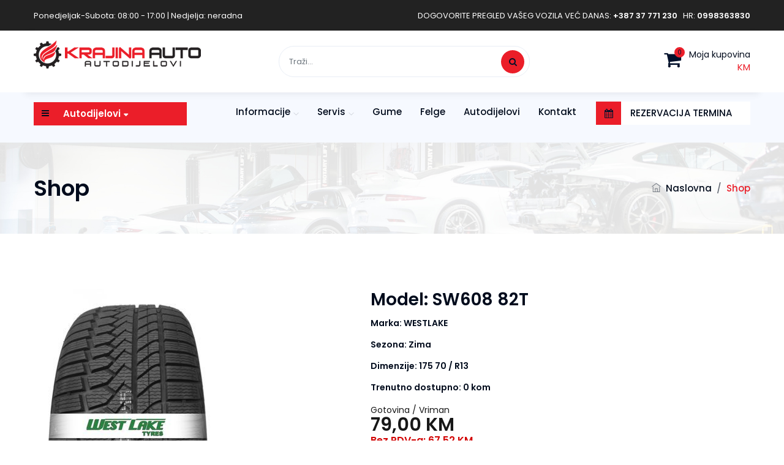

--- FILE ---
content_type: text/html
request_url: https://krajina-auto.com/gume-det.php?id=1345
body_size: 7339
content:



	

		
 

 

<!DOCTYPE html>

<html lang="en">

<head>

<meta charset="utf-8">

<meta http-equiv="X-UA-Compatible" content="IE=edge">

 

<meta name="viewport" content="width=device-width, initial-scale=1, maximum-scale=1" />

 <title>WESTLAKE SW608 82T   </title>

<meta name="description" content="WESTLAKE SW608 82T  175  70 / R13">

<meta name="keywords" content="WESTLAKE SW608 82T  175  70 / R13">





<meta property="og:title" content="WESTLAKE SW608 82T  " /> 

<meta property="og:description" content="175  70 / R13 Cijena: 79,00 KM"/> 









<meta property="og:image" content="http://krajina-auto.com/shop/107831WESTLAKE AUTO.jpg" />	



<!-- favicon icon -->

<link rel="shortcut icon" href="images/favicon.png" />



<!-- bootstrap -->

<link rel="stylesheet" type="text/css" href="css/bootstrap.min.css"/>



<!-- animate -->

<link rel="stylesheet" type="text/css" href="css/animate.css"/>



<!-- fontawesome -->

<link rel="stylesheet" type="text/css" href="css/font-awesome.css"/>



<!-- themify -->

<link rel="stylesheet" type="text/css" href="css/themify-icons.css"/>



<!-- slick -->

<link rel="stylesheet" type="text/css" href="css/slick.css">



<!-- slick -->

<link rel="stylesheet" type="text/css" href="css/slick-theme.css">



<!-- REVOLUTION LAYERS STYLES -->



    <link rel="stylesheet" type="text/css" href="revolution/css/layers.css">



    <link rel="stylesheet" type="text/css" href="revolution/css/settings.css">



<!-- magnific-popup -->

<link rel="stylesheet" type="text/css" href="css/magnific-popup.css"/>



<!-- megamenu -->

<link rel="stylesheet" type="text/css" href="css/megamenu.css">



<!-- shortcodes -->

<link rel="stylesheet" type="text/css" href="css/shortcodes.css"/>



<!-- main -->

<link rel="stylesheet" type="text/css" href="css/main.css"/>



<!-- responsive -->

<link rel="stylesheet" type="text/css" href="css/responsive.css"/>



</head>

<div id="fb-root"></div>

  <script>(function(d, s, id) {

    var js, fjs = d.getElementsByTagName(s)[0];

    if (d.getElementById(id)) return;

    js = d.createElement(s); js.id = id;

    js.src = "https://connect.facebook.net/en_US/sdk.js#xfbml=1&version=v3.0";

    fjs.parentNode.insertBefore(js, fjs);

  }(document, 'script', 'facebook-jssdk'));</script>

<body>



    <!--page start-->

    <div class="page">



        <!--newsletter_popup_wrap start-->

         

        <!--newsletter_popup_wrap end-->



        <!--header start-->

    

	

		

<header id="masthead" class="header ttm-header-style-02">
            <!-- top_bar -->
            <div class="top_bar">
                <div class="container">
                    <div class="row">
                        <div class="col d-md-flex flex-row">
                            <div class="top_bar_contact_item">Ponedjeljak-Subota: 08:00 - 17:00 | Nedjelja: neradna</div>
                            <div class="top_bar_content ml-auto">
                              DOGOVORITE PREGLED VA&#352;EG VOZILA VE&#262; DANAS: <strong>+387 37 771 230</strong>&nbsp;&nbsp;&nbsp;HR: <strong>0998363830</strong>
                            </div>
                        </div>
                    </div>
                </div>
            </div><!-- top_bar end-->
            <div class="header_main">
                <div class="container">
                    <div class="row">
                        <div class="col-lg-4 col-sm-3 col-3 order-1">
                            <!-- site-branding -->
                            <div class="site-branding">
                                <a class="home-link" href="index.php" title="Krajina Auto servis i prodaja autodijelova Velika Kladu�a" rel="home">
                                    <img id="logo-img" class="img-center" src="images/white-logo.png" alt="Krajina Auto servis i prodaja autodijelova Velika Kladu�a">
                                </a>
                            </div><!-- site-branding end -->
                        </div>
                        <div class="col-lg-5 col-12 order-lg-2 order-3 text-lg-left text-right">
                            <div class="header_search"><!-- header_search -->
                                <div class="header_search_content">
                                    <div id="search_block_top" class="search_block_top">
                                        <form id="searchbox" method="post" action="shop.php">
                                            <input class="search_query form-control" type="text" id="search_query_top" name="s" placeholder="Tra&#382;i..." value="">           
                                         
                                            <button type="submit" name="submit_search" class="btn btn-default button-search"><i class="fa fa-search"></i></button>
                                        </form>
                                    </div>
                                </div>
                            </div>    
                            <!-- header_search end -->
                        </div>
                        <div class="col-lg-3 col-9 order-lg-3 order-2 text-lg-left text-right">
                            <!-- header_extra -->
                            <div class="header_extra d-flex flex-row align-items-center justify-content-end">
                                
                                <div class="cart dropdown">
                                    <div class="dropdown_link d-flex flex-row align-items-center justify-content-end" >
                                        <div class="cart_icon">
                                            <i class="fa fa-shopping-cart"></i>
                                            <div class="cart_count">0</div>
                                        </div>
                                      <a href="korpa.php" title="Autodijelovi">
									  <div class="cart_content">
                                            <div class="cart_text">Moja kupovina</div>
                                            <div class="cart_price"> KM</div>
                                        </div></a>
                                    </div>
                                    
                                </div>
                            </div><!-- header_extra end -->
                        </div>
                    </div>
                </div>
            </div><!-- haeder-main end -->
            <!-- site-header-menu -->
            <div id="site-header-menu" class="site-header-menu clearfix">
                <div class="site-header-menu-inner stickable-header">
                    <div class="container">
                        <div class="row">
                            <div class="col-lg-12">
                                <div class="main_nav_content d-flex flex-row">
                                    <div class="cat_menu_container">
                                        <a href="#" class="cat_menu d-flex flex-row align-items-center" title="Autodijelovi servis i prodaja guma">
                                            <div class="cat_icon"><i class="fa fa-bars"></i></div>
                                            <div class="cat_text"><h4>Autodijelovi</h4></div>
                                        </a>
                                        <ul class="cat_menu_list menu-vertical">
   <li><a href="#" class="close-side" title="Auto dijelovi BiH"><i class="fa fa-times"></i></a></li>
                                           
	<li><a href="shop.php?id=6" title="Autodijelovi - Akumulatori">Akumulatori</a></li><li><a href="shop.php?id=7" title="Autodijelovi - Auto kozmetika">Auto kozmetika</a></li><li><a href="shop.php?id=3" title="Autodijelovi - Dijelovi ovjesa">Dijelovi ovjesa</a></li><li><a href="shop.php?id=10" title="Autodijelovi - Filteri">Filteri</a></li><li><a href="shop.php?id=18" title="Autodijelovi - Hladjenje">Hladjenje</a></li><li><a href="shop.php?id=11" title="Autodijelovi - Kaisni prenos">Kaisni prenos</a></li><li><a href="shop.php?id=17" title="Autodijelovi - Karoserija">Karoserija</a></li><li><a href="shop.php?id=19" title="Autodijelovi - Klima-uredjaj">Klima-uredjaj</a></li>	
<li><a href="felge.php">Felge</li>	
<li><a href="shop.php">Ostalo</li>		 
									 
                                        </ul>
                                    </div>
                                    <!--site-navigation -->
                                    <div id="site-navigation" class="site-navigation">
                                        <div class="btn-show-menu-mobile menubar menubar--squeeze">
                                            <span class="menubar-box">
                                                <span class="menubar-inner"></span>
                                            </span>
                                        </div>
                                        <!-- menu -->
                                        <nav class="menu menu-mobile" id="menu">
                                            <ul class="nav" data-in="fadeInDown" data-out="fadeOutUp">
                                                <li class="active"><a href="#" class="mega-menu-link" title="Servis vozila"></a></li>
                                                <li class="mega-menu-item">
                                                    <a href="#" class="mega-menu-link" title="Sve za va�e vozilo na jednom mjestu">Informacije</a>
                                                    <ul class="mega-submenu">
                                                
												
		 <li><a href="text.php?id=19" title="SVE ZA VAŠ E VOZILO NA JEDNOM MJESTU">O nama</a></li> <li><a href="text.php?id=20" title="DOSTAVA NA ADRESU KUPCA PODRAZUMIJEVA ISPORUKU NARU?ENE OPREME DO VRATA KUPCA.">Dostava robe</a></li> <li><a href="text.php?id=21" title="PLAĆANJE MOŽETE IZVRŠITI NA VIŠE NAČINA">Plaćanje</a></li>			 
                                                    </ul>
                                                </li>
												
												
											 <li class="mega-menu-item">
                                                    <a href="#" class="mega-menu-link">Servis</a>
                                                    <ul class="mega-submenu">
                                                
												
		 <li><a href="text.php?id=31" title="Zupčasti remen i zašto ga je potrebno mijenjati!">Zamjena zupčastog remena</a></li> <li><a href="text.php?id=22" title="Redovito održavanje vozila je preduvjet za sigurnu i dugotrajno korištenje vozila. ">Servis vozila</a></li> <li><a href="text.php?id=24" title="">Autodijelovi</a></li> <li><a href="text.php?id=29" title="">Rent a car</a></li> <li><a href="text.php?id=30" title="">Hotel za gume</a></li> <li><a href="text.php?id=32" title="">Zamjena pogonskog lanca</a></li> <li><a href="text.php?id=33" title="Kako pravilno održavati klima uređaj u automobilu?">Servis klima uređaja</a></li> <li><a href="text.php?id=34" title="Zamjena seta kvačila">Servis kvačila</a></li>			 
                                                    </ul>
                                                </li>	
												
                                              <li><a href="gume.php" title="Prodaja i monta&#382;a guma">Gume</a></li>
											  <li><a href="felge.php" title="Veliki izbor alu felgi">Felge</a></li>
											  <li><a href="shop.php" title="Autoodijelovi BiH">Autodijelovi</a></li>
                                              <li><a href="kontakt.php" title="Krajina Auto Velika Kladu&#353;a">Kontakt</a></li>
                                            </ul>
                                        </nav>  
                                    </div><!-- site-navigation end-->
                                    <div class="user_zone_block d-flex flex-row align-items-center justify-content-end ml-auto">
                                     <div class="icon"><i class="fa fa-calendar"></i></div>
                                          <a href="termin.php" title="Servis vozila"> <h6 class="text">REZERVACIJA TERMINA</h6></a>
                                    </div> 
                                </div>
                            </div>
                        </div>
                    </div>
                </div>
            </div><!-- site-header-menu end -->
        </header><!--header end-->
	

       

 <div class="ttm-page-title-row">

            <div class="container">

                <div class="row">

                    <div class="col-md-12">

                        <div class="d-flex justify-content-between align-items-center">

                            <div class="page-title-heading">

                                <h1 class="title">Shop</h1>

                            </div>

                            <div class="breadcrumb-wrapper">

                                <span class="mr-1"><i class="ti ti-home"></i></span>

                                <a title="Homepage" href="index.php">Naslovna</a>

                                <span class="ttm-bread-sep">&nbsp;/&nbsp;</span>

                                <span class="ttm-textcolor-skincolor">Shop</span>

                            </div>

                        </div>

                    </div>

                </div>  

            </div>                    

        </div><!-- page-title end-->



    <!--site-main start-->

    <div class="site-main">

	

	

	



	

	

	

	

	



        <!-- single-product-section -->

        <section class="single-product-section layout-3 clearfix">

            <div class="container">

                <!-- row -->

                <div class="row">

                    <div class="col-lg-12">

                        <div class="ttm-single-product-details">

                            <div class="ttm-single-product-info">

                                <div class="row">

                                    <div class="col-lg-5 col-md-8 col-sm-12 ml-auto mr-auto">

                                        <div class="product-gallery easyzoom-product-gallery">

                                           <div class="product-look-preview-plus full">

<div class="easyzoom easyzoom--overlay easyzoom--with-thumbnails">

<a href="shop/107831WESTLAKE AUTO.jpg"><img class="img-fluid" src="shop/107831WESTLAKE AUTO.jpg" alt="" /></a>

													

                                                </div>

												

<div class="fb-share-button" 

    data-href="http://krajina-auto.com/gume-det.php?id=1345" 

    data-layout="button_count">

  </div>													

                                            </div>

                                             

                                        </div>

                                    </div>

                                    <div class="col-lg-7" style="color:#171717;">

                                        <div class="summary entry-summary pl-50 res-991-pl-0 res-991-pt-40">

                                            <h2 class="product_title entry-title">Model: SW608 82T</h2>

                                             <h4 style="font-size:14px; line-height:20px;">Marka: WESTLAKE</h4>

											 <h4 style="font-size:14px; line-height:20px;">Sezona: Zima</h4>

											  <h4 style="font-size:14px; line-height:20px;">Dimenzije: 175 70 / R13</h4>
 <h4 style="font-size:14px; line-height:20px;">Trenutno dostupno: 0 kom</h4>
											  
											  
											  
											  
											  

                                             <div class="product_in-stock"> &nbsp;</div>

											 Gotovina / Vriman<br>

                                            <span class="price">

                                                <ins><span class="product-Price-amount">

												

                                                        <span class="product-Price-currencySymbol"> </span>79,00 KM

                                                    </span>

                                                </ins>

												 



<h6 style="color:#D20000;">Bez PDV-a:  67,52 KM</h6>   

												

                                               

											   
											   

											    

                                            </span>

											 

											

											

                                            <div class="product-details__short-description">

											<strong></strong>

											
											

											

											</div>

<form action="addkorpa.php" method="post" enctype="multipart/form-data" name="form1" id="form1">

	   

                                            <div class="mt-15 mb-25">

                                                <div class="quantity">

                                                    <label>Količina: </label>

 <input type="text" value="1" name="kolicina" class="qty">
<input type="hidden" value="79,00" name="cijena">
<input type="hidden" value=" WESTLAKE  SW608 82T 175 70 / R13 (Zima)" name="naziv">
<input type="hidden" value="1345" name="stavka_id">
<input type="hidden" value="https://krajina-auto.com/shop/107831WESTLAKE AUTO.jpg" name="foto">

<input type="hidden" value="gume" name="stavka_tip">

  

                                                    <span class="inc quantity-button">+</span>

                                                    <span class="dec quantity-button">-</span>

                                                </div>

                                            </div>

                                            <div class="actions">

                                                <div class="add-to-cart">

												

<input  class="ttm-btn ttm-btn-size-md ttm-btn-shape-square ttm-btn-style-fill ttm-btn-color-skincolor" type="submit" name="Submit" value="Kupi"> 

                                                </div>

                                            </div>

                                            

                                             </div>

											 

											 </form>

											 

											 

											 

								 

                                        </div>

                                    </div>

                                </div>

                            </div>

                          

                           

                            <div class="pt-35 related products">

                                <div class="row">

                                    <div class="col-lg-12">

                                        <div class="content-sec-head-style">

                                            <div class="content-area-sec-title">

                                                <h5>Preporučujemo</h5>

                                            </div>

                                        </div>

                                    </div>

                                    <div class="col-lg-12">

                                        <!-- slick_slider -->

                                        <div class="slick_slider" data-slick='{"slidesToShow": 4, "slidesToScroll": 4, "arrows":true, "autoplay":true, "infinite":false}'>

                                            <!-- product -->

                                          

	   <div class="product">

                                                <div class="product-box">

                                                    <!-- product-box-inner -->

                                                    <div class="product-box-inner">

                                                      <a href="gume-det.php?id=874">  <div class="product-image-box">

                                                            <img class="img-fluid pro-image-front" src="shop/587649michelin-alpin-7-10808997.jpg" alt="">

                                                            <img class="img-fluid pro-image-back" src="shop/587649michelin-alpin-7-10808997.jpg" alt="">

                                                        </div></a>

                                                         

                                                    </div><!-- product-box-inner end -->

                                                    <div class="product-content-box">

                                                        <a class="product-title" href="gume-det.php?id=874">

                                                            <h2>Michelin</h2>

															<h6>ALPIN 7 98V</h6>

															<h2>225/50 R17</h2>

                                                        </a>

                                                        

                                                        <span class="price">

                                                            <ins><span class="product-Price-amount">

                                                                    335,00 KM

                                                                </span>

                                                            </ins></span>

                                                    </div>

                                                </div>

                                            </div><!-- product end -->   <div class="product">

                                                <div class="product-box">

                                                    <!-- product-box-inner -->

                                                    <div class="product-box-inner">

                                                      <a href="gume-det.php?id=1773">  <div class="product-image-box">

                                                            <img class="img-fluid pro-image-front" src="shop/738148OVATION.jpg" alt="">

                                                            <img class="img-fluid pro-image-back" src="shop/738148OVATION.jpg" alt="">

                                                        </div></a>

                                                         

                                                    </div><!-- product-box-inner end -->

                                                    <div class="product-content-box">

                                                        <a class="product-title" href="gume-det.php?id=1773">

                                                            <h2>OVATION </h2>

															<h6>WV-688 99H</h6>

															<h2>235/50 R19</h2>

                                                        </a>

                                                        

                                                        <span class="price">

                                                            <ins><span class="product-Price-amount">

                                                                    195,00 KM

                                                                </span>

                                                            </ins></span>

                                                    </div>

                                                </div>

                                            </div><!-- product end -->   <div class="product">

                                                <div class="product-box">

                                                    <!-- product-box-inner -->

                                                    <div class="product-box-inner">

                                                      <a href="gume-det.php?id=1707">  <div class="product-image-box">

                                                            <img class="img-fluid pro-image-front" src="shop/97718matador mp93.jpg" alt="">

                                                            <img class="img-fluid pro-image-back" src="shop/97718matador mp93.jpg" alt="">

                                                        </div></a>

                                                         

                                                    </div><!-- product-box-inner end -->

                                                    <div class="product-content-box">

                                                        <a class="product-title" href="gume-det.php?id=1707">

                                                            <h2>MATADOR</h2>

															<h6>NORDICCA MP93 86H XL</h6>

															<h2>185/55 R15</h2>

                                                        </a>

                                                        

                                                        <span class="price">

                                                            <ins><span class="product-Price-amount">

                                                                    150,00 KM

                                                                </span>

                                                            </ins></span>

                                                    </div>

                                                </div>

                                            </div><!-- product end -->   <div class="product">

                                                <div class="product-box">

                                                    <!-- product-box-inner -->

                                                    <div class="product-box-inner">

                                                      <a href="gume-det.php?id=260">  <div class="product-image-box">

                                                            <img class="img-fluid pro-image-front" src="shop/740927SAVA S3.jpg" alt="">

                                                            <img class="img-fluid pro-image-back" src="shop/740927SAVA S3.jpg" alt="">

                                                        </div></a>

                                                         

                                                    </div><!-- product-box-inner end -->

                                                    <div class="product-content-box">

                                                        <a class="product-title" href="gume-det.php?id=260">

                                                            <h2>Sava</h2>

															<h6>ESKIMO S3 84T</h6>

															<h2>185/60 R15</h2>

                                                        </a>

                                                        

                                                        <span class="price">

                                                            <ins><span class="product-Price-amount">

                                                                    110,00 KM

                                                                </span>

                                                            </ins></span>

                                                    </div>

                                                </div>

                                            </div><!-- product end -->   <div class="product">

                                                <div class="product-box">

                                                    <!-- product-box-inner -->

                                                    <div class="product-box-inner">

                                                      <a href="gume-det.php?id=13">  <div class="product-image-box">

                                                            <img class="img-fluid pro-image-front" src="shop/411311SAVA S3.jpg" alt="">

                                                            <img class="img-fluid pro-image-back" src="shop/411311SAVA S3.jpg" alt="">

                                                        </div></a>

                                                         

                                                    </div><!-- product-box-inner end -->

                                                    <div class="product-content-box">

                                                        <a class="product-title" href="gume-det.php?id=13">

                                                            <h2>Sava</h2>

															<h6>SAVA ESKIMO S3 79T</h6>

															<h2>165/70 R13</h2>

                                                        </a>

                                                        

                                                        <span class="price">

                                                            <ins><span class="product-Price-amount">

                                                                    107,00 KM

                                                                </span>

                                                            </ins></span>

                                                    </div>

                                                </div>

                                            </div><!-- product end -->   <div class="product">

                                                <div class="product-box">

                                                    <!-- product-box-inner -->

                                                    <div class="product-box-inner">

                                                      <a href="gume-det.php?id=1801">  <div class="product-image-box">

                                                            <img class="img-fluid pro-image-front" src="shop/711660matador mp93.jpg" alt="">

                                                            <img class="img-fluid pro-image-back" src="shop/711660matador mp93.jpg" alt="">

                                                        </div></a>

                                                         

                                                    </div><!-- product-box-inner end -->

                                                    <div class="product-content-box">

                                                        <a class="product-title" href="gume-det.php?id=1801">

                                                            <h2>MATADOR</h2>

															<h6>NORDICCA MP93 103V XL</h6>

															<h2>225/60 R17</h2>

                                                        </a>

                                                        

                                                        <span class="price">

                                                            <ins><span class="product-Price-amount">

                                                                    240,00 KM

                                                                </span>

                                                            </ins></span>

                                                    </div>

                                                </div>

                                            </div><!-- product end -->   <div class="product">

                                                <div class="product-box">

                                                    <!-- product-box-inner -->

                                                    <div class="product-box-inner">

                                                      <a href="gume-det.php?id=110">  <div class="product-image-box">

                                                            <img class="img-fluid pro-image-front" src="shop/6864CONTI 7.jpg" alt="">

                                                            <img class="img-fluid pro-image-back" src="shop/6864CONTI 7.jpg" alt="">

                                                        </div></a>

                                                         

                                                    </div><!-- product-box-inner end -->

                                                    <div class="product-content-box">

                                                        <a class="product-title" href="gume-det.php?id=110">

                                                            <h2>Continental</h2>

															<h6>PREMIUMCONTACT 7 94V FR</h6>

															<h2>215/55 R17</h2>

                                                        </a>

                                                        

                                                        <span class="price">

                                                            <ins><span class="product-Price-amount">

                                                                    277,00 KM

                                                                </span>

                                                            </ins></span>

                                                    </div>

                                                </div>

                                            </div><!-- product end -->   <div class="product">

                                                <div class="product-box">

                                                    <!-- product-box-inner -->

                                                    <div class="product-box-inner">

                                                      <a href="gume-det.php?id=1689">  <div class="product-image-box">

                                                            <img class="img-fluid pro-image-front" src="shop/302981matador mp93.jpg" alt="">

                                                            <img class="img-fluid pro-image-back" src="shop/302981matador mp93.jpg" alt="">

                                                        </div></a>

                                                         

                                                    </div><!-- product-box-inner end -->

                                                    <div class="product-content-box">

                                                        <a class="product-title" href="gume-det.php?id=1689">

                                                            <h2>MATADOR</h2>

															<h6>NORDICCA MP93 88T</h6>

															<h2>185/65 R15</h2>

                                                        </a>

                                                        

                                                        <span class="price">

                                                            <ins><span class="product-Price-amount">

                                                                    112,00 KM

                                                                </span>

                                                            </ins></span>

                                                    </div>

                                                </div>

                                            </div><!-- product end -->													  

										  

										  

									 

                                        </div><!-- slick_slider end -->

                                    </div>

                                </div>

                            </div>

                        </div>

                    </div>

                </div><!-- row end -->

            </div>

        </section>

        <!-- single-product-section end -->

                        



    </div><!--site-main end-->



        <!--footer start-->

   	<!-- Smartsupp Live Chat script -->
<script type="text/javascript">
var _smartsupp = _smartsupp || {};
_smartsupp.key = '6f08d91860db339752d46fd42335d3b2e7ba7fe3';
window.smartsupp||(function(d) {
  var s,c,o=smartsupp=function(){ o._.push(arguments)};o._=[];
  s=d.getElementsByTagName('script')[0];c=d.createElement('script');
  c.type='text/javascript';c.charset='utf-8';c.async=true;
  c.src='https://www.smartsuppchat.com/loader.js?';s.parentNode.insertBefore(c,s);
})(document);
</script>

     <footer class="footer widget-footer ttm-bg ttm-bgimage-yes ttm-bgcolor-darkgrey ttm-textcolor-white clearfix">
            <div class="ttm-row-wrapper-bg-layer ttm-bg-layer"></div>
             
            <div class="sep_holder_box">
                <span class="sep_holder"><span class="sep_line"></span></span>
            </div>
            <div class="second-footer">
                <div class="container">
                    <div class="row">
                        <div class="col-xs-12 col-sm-6 col-md-6 col-lg-2 widget-area m-auto">
                            <div class="widget">
                                <div class="footer-logo">
                                    <img id="footer-logo-img" class="img-center" src="images/footer-logo.png" alt="KRAJINA AUTO - Servis i prodaja autodijelova">
                                </div>
                            </div>
                        </div>
                        <div class="col-xs-12 col-sm-6 col-md-6 col-lg-4 widget-area">
                            <div class="widget widget_text ml-40">
                                <ul class="widget_info_text">
                                    <li><i class="fa fa-map-marker"></i>Hamdije Pozderca 16 <br />77230 Velika Kladuša<br> Bosna i Hercegovina <br></li>
                                </ul>
                            </div>
                        </div>
                        <div class="col-xs-12 col-sm-6 col-md-6 col-lg-3 widget-area">
                            <div class="widget widget_text">
                                <ul class="widget_info_text">
                                    <li><i class="fa fa-envelope-o"></i><strong>Email</strong> <br> info@krajina-auto.com</li>
                                </ul>
                            </div>
                        </div>
                        <div class="col-xs-12 col-sm-6 col-md-6 col-lg-3 widget-area">
                            <div class="widget widget_text">
                                <ul class="widget_info_text">
                                    <li><i class="fa fa-phone"></i><strong>Telefon</strong> <br> +387 37 771 230<br />+387 37 771 222 <br> +385 99 836 38 30 <br /> +385 99 836 38 30</li>
                                </ul>
                            </div>
                        </div>
                    </div>
                </div>
            </div>
            <div class="sep_holder_box">
                <span class="sep_holder"><span class="sep_line"></span></span>
            </div>
            <div class="third-footer">
                <div class="container">
                    <div class="row">
                        <div class="col-xs-12 col-sm-6 col-md-4 col-lg-3 widget-area mr-auto">
                            <div class="widget widget_text pr-25 clearfix">
                                <h3 class="widget-title">O nama</h3>
                                <div class="textwidget widget-text">
                                    <p class="pb-10">Koriste&#263;i najmodernije ure&#273;aje za dijagnosticiranje kvarova i zavidno iskustvo na&#353;ih servisera garantiraju Vam brz i kvalitetan popravak. Stojimo iza svakog ugra&#273;enog dijela i svakog odra&#273;enog servisa svojim po&#353;tenim pristupom i integritetom.

</p>
 <a class="ttm-btn ttm-btn-size-sm ttm-btn-shape-square ttm-btn-style-fill ttm-btn-color-skincolor" href="termin.php" title="Servis vozila - rezervacija termina">Rezervirajte termin</a>
                                </div>
                            </div>
                        </div>
                        <div class="col-xs-12 col-sm-6 col-md-6 col-lg-3 widget-area">
                            <div class="widget widget_nav_menu clearfix">
                               <h3 class="widget-title">Informacije</h3>
                               <ul class="menu-footer-quick-links">
                             <li><a href="text.php?id=19"  title="SVE ZA VAŠ E VOZILO NA JEDNOM MJESTU">O nama</a></li> <li><a href="text.php?id=20"  title="DOSTAVA NA ADRESU KUPCA PODRAZUMIJEVA ISPORUKU NARU?ENE OPREME DO VRATA KUPCA.">Dostava robe</a></li> <li><a href="text.php?id=21"  title="PLAĆANJE MOŽETE IZVRŠITI NA VIŠE NAČINA">Plaćanje</a></li>		
                                </ul>
                            </div>
                        </div>
                        <div class="col-xs-12 col-sm-6 col-md-6 col-lg-3 widget-area">
                            <div class="widget widget_nav_menu clearfix">
                               <h3 class="widget-title">Usluge</h3>
                               <ul class="menu-footer-quick-links">
                                  <li><a href="text.php?id=31" title="Zupčasti remen i zašto ga je potrebno mijenjati!">Zamjena zupčastog remena</a></li> <li><a href="text.php?id=22" title="Redovito održavanje vozila je preduvjet za sigurnu i dugotrajno korištenje vozila. ">Servis vozila</a></li> <li><a href="text.php?id=24" title="">Autodijelovi</a></li> <li><a href="text.php?id=29" title="">Rent a car</a></li> <li><a href="text.php?id=30" title="">Hotel za gume</a></li> <li><a href="text.php?id=32" title="">Zamjena pogonskog lanca</a></li> <li><a href="text.php?id=33" title="Kako pravilno održavati klima uređaj u automobilu?">Servis klima uređaja</a></li> <li><a href="text.php?id=34" title="Zamjena seta kvačila">Servis kvačila</a></li>		
                                </ul>
                            </div>
                        </div>
                        <div class="col-xs-12 col-sm-6 col-md-6 col-lg-3 widget-area">
                            <div class="widget contact_map clearfix">
                                <h3 class="widget-title"><a href="tv">Partneri</a></h3>
                                <div class="footer_map mb-30 mt-5">
                                    <img src="images/footer_map.png" alt="Continental Gume">
                                </div>
                                
                            </div>
                        </div>
                    </div>
                </div>
            </div>
            <div class="sep_holder_box">
                <span class="sep_holder"><span class="sep_line"></span></span>
            </div>
            <div class="bottom-footer-text">
                <div class="container">
                    <div class="row copyright">
                        <div class="col-md-12 col-lg-6 ttm-footer2-left">
                            <span>Design by <a href="https://virtualdesign.ba/" target="_blank">Virtual Design</a></span>
                        </div>
                        <div class="col-md-12 col-lg-6 ttm-footer2-right">
                           <div class="supported_card-block">
                            
                            </div>
                        </div>
                    </div>
                </div>
            </div>
        </footer>
		
		
		<script>
(function(i,s,o,g,r,a,m){i['GoogleAnalyticsObject']=r;i[r]=i[r]||function(){
(i[r].q=i[r].q||[]).push(arguments)},i[r].l=1*new Date();a=s.createElement(o),
m=s.getElementsByTagName(o)[0];a.async=1;a.src=g;m.parentNode.insertBefore(a,m)
})(window,document,'script','https://www.google-analytics.com/analytics.js','ga');

ga('create', 'UA-117350229-1', 'auto');
ga('send', 'pageview');
</script> 

        <!--footer end-->



        <!--back-to-top start-->

        <a id="totop" href="#top">

            <i class="fa fa-angle-up"></i>

        </a>

        <!--back-to-top end-->





</div><!-- page end -->





    <!-- Javascript -->



    <script src="js/jquery.min.js"></script>

    <script src="js/tether.min.js"></script>

    <script src="js/bootstrap.min.js"></script> 

    <script src="js/jquery.easing.js"></script>    

    <script src="js/jquery-waypoints.js"></script>    

    <script src="js/jquery-validate.js"></script> 

    <script src="js/numinate.min.js"></script>

    <script src="js/slick.js"></script>

    <script src="js/jquery.magnific-popup.min.js"></script>

    <script src="js/price_range_script.js"></script>

    <script src="js/easyzoom.js"></script>

    <script src="js/main.js"></script>



    <!-- Revolution Slider -->

    <script src="revolution/js/jquery.themepunch.tools.min.js"></script>

    <script src="revolution/js/jquery.themepunch.revolution.min.js"></script>

    <script src="revolution/js/slider.js"></script>



    <!-- SLIDER REVOLUTION 5.0 EXTENSIONS  (Load Extensions only on Local File Systems !  The following part can be removed on Server for On Demand Loading) -->    



    <script src="revolution/js/extensions/revolution.extension.actions.min.js"></script>

    <script src="revolution/js/extensions/revolution.extension.carousel.min.js"></script>

    <script src="revolution/js/extensions/revolution.extension.kenburn.min.js"></script>

    <script src="revolution/js/extensions/revolution.extension.layeranimation.min.js"></script>

    <script src="revolution/js/extensions/revolution.extension.migration.min.js"></script>

    <script src="revolution/js/extensions/revolution.extension.navigation.min.js"></script>

    <script src="revolution/js/extensions/revolution.extension.parallax.min.js"></script>

    <script src="revolution/js/extensions/revolution.extension.slideanims.min.js"></script>

    <script src="revolution/js/extensions/revolution.extension.video.min.js"></script>



    <!-- Javascript end-->



</body>

</html>

--- FILE ---
content_type: text/css
request_url: https://krajina-auto.com/css/megamenu.css
body_size: 2089
content:
nav.menu .mega-menu-item.megamenu-fw{position:static}.site-header-menu .main_nav_content{position:relative}nav.menu .megamenu-fw .mega-submenu{left:auto}nav.menu .megamenu-content{padding:15px;width:100%!important}nav.menu .megamenu-content .title{margin:0;display:block;background:rgba(0,0,0,0) none repeat scroll 0 0;font-weight:500;color:#000b1c;font-size:15px;padding:16px 15px;text-transform:capitalize;border-bottom:1px solid #e9eef6}nav.menu .mega-menu-item.megamenu-fw .mega-submenu{left:0;right:0}nav.menu ul{padding:0;margin:0}nav.menu{margin-bottom:0;-moz-border-radius:0;-webkit-border-radius:0;-o-border-radius:0;border-radius:0;border:none;z-index:9}nav.menu li ul.mega-submenu{position:absolute;top:auto;left:0;z-index:2;display:none;float:left;min-width:160px;padding:5px 0;margin:1px 0 0;font-size:14px;list-style:none;background-color:#fff;border:1px solid #ccc;border:1px solid rgba(0,0,0,.15);-webkit-box-shadow:0 6px 12px rgba(0,0,0,.075);box-shadow:0 6px 12px rgba(0,0,0,.075);-webkit-transition:.6s all;transition:.6s all}nav.menu ul.nav>li{position:relative;display:inline-block}nav.menu ul.nav>li>a{font-size:15px;display:block;padding:30px 15px;font-weight:600;background-color:transparent;outline:0;margin-bottom:-2px}nav.menu ul.nav .mega-submenu .mega-submenu{top:0;left:100%}ul.menu-col{padding:0;margin:0;list-style:none}ul.menu-col li a{color:#6f6f6f}ul.menu-col li a:focus,ul.menu-col li a:hover{text-decoration:none}.ex-nav{float:right;display:inline-block;margin-right:-15px}.ex-nav>ul{padding:0;margin:0 0 -7px 0;list-style:none;display:inline-block}.ex-nav>ul>li{float:left;display:block;position:relative}.ex-nav>ul>li>a{display:inline-block;padding:22px 15px;position:relative;z-index:111}.ex-nav>ul>li>a span.badge{position:absolute;top:50%;margin-top:-15px;right:5px;font-size:10px;padding:0;width:15px;height:15px;line-height:15px}.ex-nav li.cart-items ul.cart-list{position:absolute;top:auto;right:0;z-index:1000;-moz-box-shadow:0 0 0;-webkit-box-shadow:0 0 0;-o-box-shadow:0 0 0;box-shadow:0 0 0;background:#fff;border:solid 1px #e0e0e0}.ex-nav>ul>li.mega-menu-item ul.mega-submenu{margin-top:0;margin-left:55px;width:250px;left:-250px}ul.cart-list{padding:0;margin:0;width:250px}ul.cart-list>li{list-style:none;position:relative;border-bottom:solid 1px #efefef;padding:15px 0 19px}ul.cart-list>li:first-child{padding-top:0}ul.cart-list>li>a.photo{padding:0;margin-right:15px;float:left;display:block;width:50px;height:50px;left:15px;top:15px}ul.cart-list>li img{width:50px;height:50px;border:solid 1px #efefef}ul.cart-list>li>h6{margin:0;font-size:14px;line-height:22px;font-weight:400}ul.cart-list>li>h6>a.photo{padding:0!important;display:block}ul.cart-list>li>p{margin-bottom:0}ul.cart-list>li.total{background-color:#f5f5f5;padding:15px 15px;font-size:15px}ul.cart-list>li.total>.btn{display:inline-block;border:unset;border-radius:0;box-shadow:unset;font-size:14px;line-height:14px}ul.cart-list>li .price{font-weight:700}.cart-items.show .cart-list{display:block}@media (min-width:1200px){.ttm_menu-toggle{display:none}nav.menu ul.nav .mega-submenu .mega-submenu{margin-top:-2px}nav.menu ul.nav-right .mega-submenu .mega-submenu{left:-200px}nav.menu ul.nav>li>a{font-size:15px;font-weight:500;text-transform:capitalize;padding:22px 15px}nav.menu ul.nav>li.mega-menu-item>a.mega-menu-link:after{font-family:themify;content:"\e64b";margin-left:5px;margin-top:2px;font-size:9px;color:#000b1c;opacity:.25;position:relative;top:2px}nav.menu li.mega-menu-item{position:relative}nav.menu li.mega-menu-item ul.mega-submenu{-moz-border-radius:0;-webkit-border-radius:0;-o-border-radius:0;border-radius:0;padding:0;width:240px;background:#fff;border:0;border-top:solid 3px}nav.menu li.mega-menu-item ul.mega-submenu>li a:hover{background-color:transparent}nav.menu li.mega-menu-item ul.mega-submenu li a{font-size:14px;font-weight:400;display:block;padding:10px 15px;color:#656c76;border-bottom:solid 1px #edf2f8}nav.menu li.mega-menu-item:last-child a{border-bottom:none}nav.menu ul-right li.mega-menu-item ul.mega-submenu li a{text-align:right}nav.menu li.mega-menu-item ul.mega-submenu li.mega-menu-item>a.mega-menu-link:before{font-family:FontAwesome;float:right;content:"\f105";margin-top:0;color:#000b1c;opacity:.25}nav.menu ul-right li.mega-menu-item ul.mega-submenu li.mega-menu-item>a.mega-menu-link:before{font-family:FontAwesome;float:left;content:"\f104";margin-top:0}nav.menu li.mega-menu-item ul.mega-submenu ul.mega-submenu{top:-3px}nav.menu ul.mega-submenu.megamenu-content{padding:0 15px!important}nav.menu ul.mega-submenu.megamenu-content .col-menu{padding:0;border-right:solid 1px #f0f0f0}nav.menu ul.mega-submenu.megamenu-content .col-menu:first-child{border-left:none}nav.menu ul.mega-submenu.megamenu-content .col-menu:last-child{border-right:none}nav.menu ul.mega-submenu.megamenu-content .content ul.menu-col li a{text-align:left;display:block;width:100%;margin-bottom:0;border-bottom:none;font-size:14px;font-weight:400;display:block;padding:10px 15px;color:#656c76;border-bottom:solid 1px #edf2f8}nav.menu ul.mega-submenu.megamenu-content .content ul.menu-col li:last-child a{border-bottom:unset}nav.menu ul.mega-submenu.megamenu-content .col-menu:last-child .content li a{padding:30px}nav.menu li.mega-menu-item.on ul.mega-submenu.megamenu-content .content{display:block!important;height:auto!important}nav.menu li.mega-menu-item:hover>ul.mega-submenu{opacity:1;display:block;visibility:visible;height:auto}}@media (max-width:1199px){.menubar{position:absolute;right:0;top:20px;z-index:9}.menubar-box{display:block;width:30px;height:24px}.menubar-inner,.menubar-inner:after,.menubar-inner:before{position:absolute;width:30px;height:3px;transition-timing-function:ease;transition-duration:.15s;transition-property:transform;border-radius:4px;background-color:#000}.menubar--squeeze .menubar-inner{top:50%;display:block;margin-top:-2px;transition-timing-function:cubic-bezier(.55,.055,.675,.19);transition-duration:.1s}.menubar-inner:after,.menubar-inner:before{display:block;content:''}.menubar-inner:after{bottom:-8px}.menubar-inner:before{top:-8px}.menubar--squeeze.is-active .menubar-inner{transition-delay:.14s;transition-timing-function:cubic-bezier(.215,.61,.355,1);transform:rotate(45deg)}.menubar--squeeze.is-active .menubar-inner:before{top:0;transition:top .1s ease,opacity .1s ease .14s;opacity:0}.menubar--squeeze.is-active .menubar-inner:after{bottom:0;transition:bottom .1s ease,transform .1s cubic-bezier(.215,.61,.355,1) .14s;transform:rotate(-90deg)}nav.menu{display:none;max-height:10000px;position:absolute;box-shadow:rgba(0,0,0,.12) 3px 3px 15px;z-index:100;top:100%;left:0;right:0;background-color:#fff;border-top:3px solid}nav.menu.show{display:block;max-height:10000px}#site-header-menu #site-navigation .menu>ul{padding-right:15px;padding-left:15px}nav.menu ul.nav,nav.menu ul.nav>li{display:block}nav.menu li.mega-menu-item a.mega-menu-link:before{font-family:FontAwesome;content:"\f105";float:right;font-size:16px;margin-left:10px}nav.menu li.mega-menu-item.on>a.mega-menu-link:before{content:"\f107"}nav.menu ul.nav>li>a{display:block;width:100%;border-bottom:solid 1px #e0e0e0;padding:10px 0;border-top:solid 1px #e0e0e0;margin-bottom:-1px}nav.menu ul.nav>li:first-child>a{border-top:none}nav.menu ul.nav-left>li:last-child>ul.mega-submenu{border-bottom:solid 1px #e0e0e0}nav.menu ul.nav li.mega-menu-item li a.mega-menu-link{float:none!important;position:relative;display:block;width:100%}nav.menu ul.nav li.mega-menu-item ul.mega-submenu{width:100%;position:relative!important;background-color:transparent;float:none;border:none;padding:0 0 0 15px!important;margin:0 0 -1px 0!important;-moz-box-shadow:0 0 0;-webkit-box-shadow:0 0 0;-o-box-shadow:0 0 0;box-shadow:0 0 0;-moz-border-radius:0 0 0;-webkit-border-radius:0 0 0;-o-border-radius:0 0 0;border-radius:0 0 0}nav.menu ul.nav li.mega-menu-item ul.mega-submenu.active{display:block}nav.menu ul.nav li.mega-menu-item ul.mega-submenu>li>a{display:block;width:100%;border-bottom:solid 1px #e0e0e0;padding:10px 0;color:#6f6f6f}nav.menu ul.nav ul.mega-submenu li a:focus,nav.menu ul.nav ul.mega-submenu li a:hover{background-color:transparent}nav.menu ul.nav ul.mega-submenu ul.mega-submenu{float:none!important;left:0;padding:0 0 0 15px;position:relative;background:0 0;width:100%}nav.menu ul.nav ul.mega-submenu li.mega-menu-item.on>ul.mega-submenu{display:inline-block;margin-top:-10px}nav.menu li.mega-menu-item ul.mega-submenu li.mega-menu-item>a.mega-menu-link:after{display:none}nav.menu .mega-menu-item .megamenu-content .col-menu .title{padding:10px 15px 10px 0;line-height:24px;font-size:14px;text-transform:none;font-weight:500;letter-spacing:0;margin-bottom:0;cursor:pointer;border-bottom:solid 1px #e0e0e0}nav.menu .mega-menu-item .megamenu-content .col-menu ul>li>a{display:block;width:100%;border-bottom:solid 1px #e0e0e0;padding:8px 0}nav.menu .mega-menu-item .megamenu-content .col-menu .title:before{font-family:FontAwesome;content:"\f105";float:right;font-size:16px;margin-left:10px;position:relative;right:-15px}nav.menu .mega-menu-item .megamenu-content .col-menu:last-child .title{border-bottom:none}nav.menu .mega-menu-item .megamenu-content .col-menu.on:last-child .title{border-bottom:solid 1px #e0e0e0}nav.menu .mega-menu-item .megamenu-content .col-menu:last-child ul.menu-col li:last-child a{border-bottom:none}nav.menu .mega-menu-item .megamenu-content .col-menu.on .title:before{content:"\f107"}nav.menu .mega-menu-item .megamenu-content .col-menu .content{padding:0 0 0 15px}nav.menu .megamenu-content{padding:0}nav.menu .megamenu-content .col-menu{padding-bottom:0;max-width:100%;flex:100%}nav.menu .megamenu-content .title{cursor:pointer;display:block;padding:10px 15px;margin-bottom:0;font-weight:400}nav.menu .megamenu-content .content{display:none}nav.menu .megamenu-content .content.active{display:block}.ex-nav>ul>li.mega-menu-item>a.mega-menu-link:before{display:none}.ex-nav>ul>li.mega-menu-item ul.mega-submenu{margin-top:2px;margin-left:55px;width:250px;left:-250px;border-top:solid 5px}.top-search .container{padding:0 45px}}@media (max-width:767px){.ex-nav>ul>li.mega-menu-item ul.mega-submenu{left:-275px}}

--- FILE ---
content_type: text/css
request_url: https://krajina-auto.com/css/shortcodes.css
body_size: 7510
content:
section{padding:90px 0}section.row-top-section{padding:0 0}section.banner-box-section{padding:70px 0 88px}section.only-title-section{padding:100px 0 80px}section.product-section{padding:0 0 60px}section.featured-product-section{padding:90px 0 58px}section.banner-section{padding:0 0 90px}section.banner-top-section{padding:0 0}section.fillter-section{padding:90px 0 50px}section.fid-section{padding:0 0}section.login-section{padding:70px 0 75px}section.contact-section{padding:0 0 90px}section.blog-title-section{padding:90px 0 132px}section.blog-section{padding-top:0;margin-top:-120px}section.sidebar{padding:60px}.ttm-bg{position:relative}.bg-layer-equal-height .ttm-col-bgcolor-yes,.ttm-col-bgimage-yes{height:100%;z-index:9}.ttm-bg-layer{position:absolute;height:100%;width:100%;top:0;left:0;opacity:.94}.layer-content,.ttm-bg .layer-content{position:relative;z-index:9;height:100%}.bg-img1{background-image:url(../images/bg-image/row-bgimage-1.png);background-repeat:no-repeat;background-size:cover}.bg-img2{background-image:url(../images/bg-image/row-bgimage-2.png);background-repeat:no-repeat;background-position:center bottom}.bg-img3{background-image:url(../images/bg-image/row-bgimage-3.jpg);background-repeat:no-repeat;background-size:cover;background-position:center bottom}.section-title{margin-bottom:33px;position:relative}.section-title.style2{margin-bottom:48px}.section-title h5{font-family:Poppins,Arial,Helvetica,sans-serif;font-weight:500;text-transform:uppercase;font-size:14px;line-height:12px;margin-bottom:7px;color:#8d9297}.section-title h2.title{font-family:Poppins,Arial,Helvetica,sans-serif;font-weight:600;font-size:34px;line-height:44px;margin-bottom:0}.section-title .title-header{margin-bottom:44px;position:relative}.section-title .title-header:after{position:absolute;content:"";width:70px;bottom:-19px;height:5px;left:0;top:auto}.section-title .title-desc{font-size:16px;line-height:27px}.section-title.title-style-center_text,.title-style-center_text{text-align:center}.section-title.title-style-center_text .title-header:after{left:0;right:0;text-align:center;margin:0 auto}.sep_holder_box{display:-webkit-box;display:-webkit-flex;display:-ms-flexbox;display:flex;margin:0 auto}.sep_holder_box .sep_holder{height:1px;position:relative;-webkit-box-flex:1;-webkit-flex:1 1 auto;-ms-flex:1 1 auto;flex:1 1 auto;min-width:10%}.sep_holder .sep_line{height:1px;border-top:1px solid #f2f2f2;display:block;position:relative;top:1px;width:100%}.ttm-bgcolor-darkgrey .sep-line{border-color:rgba(255,255,255,.14)}.ttm-bgcolor-white .sep-line{border-color:#f1f1f1}.ttm-btn{display:inline-block;font-size:16px;line-height:normal;padding:11px 32px 11px 31px;background:0 0;border:1px solid transparent;position:relative;font-weight:600;font-family:Poppins,sans-serif;overflow:hidden;z-index:9;vertical-align:middle;text-transform:capitalize;-webkit-transition:all .2s ease-in-out;transition:all .2s ease-in-out}.ttm-btn.ttm-icon-btn-left{padding-left:44px}.ttm-btn.ttm-icon-btn-right{padding-right:44px}.ttm-btn.ttm-icon-btn-left i{left:20px}.ttm-btn.ttm-icon-btn-right i{right:20px}.ttm-btn.ttm-icon-btn-right{padding-right:22px}.ttm-btn.ttm-icon-btn-right i{right:2px}.ttm-bgcolor-darkgrey .ttm-btn:hover.btn-inline.ttm-btn-color-skincolor{background-color:transparent;color:#fff}.ttm-btn i{display:block;position:absolute;top:50%;-webkit-transform:translate(0,-50%);-ms-transform:translate(0,-50%);-o-transform:translate(0,-50%);transform:translate(0,-50%)}.ttm-btn.ttm-icon-btn-right{text-align:right}.ttm-btn.ttm-icon-btn-left{text-align:left}.ttm-btn.ttm-btn-size-xs{font-size:11px;padding:8px 19px}.ttm-btn.ttm-btn-size-xs.ttm-icon-btn-right{padding-right:31px}.ttm-btn.ttm-btn-size-xs.ttm-icon-btn-left{padding-left:31px}.ttm-btn.ttm-btn-size-xs.ttm-icon-btn-left i{left:12px}.ttm-btn.ttm-btn-size-xs i{font-size:14px;height:11px;line-height:11px;right:12px}.ttm-btn.ttm-btn-size-sm{font-size:13px;padding:10px 20px 10px 20px}.ttm-btn.ttm-btn-size-sm.ttm-icon-btn-right{padding-right:39px}.ttm-btn.ttm-btn-size-sm.ttm-icon-btn-left{padding-left:39px}.ttm-btn.ttm-btn-size-sm.ttm-icon-btn-left i{left:16px}.ttm-btn.ttm-btn-size-sm i{font-size:11px;height:12px;line-height:12px;right:16px}.ttm-btn.ttm-btn-size-md{font-size:15px;line-height:18px;padding:12px 25px 12px 25px}.ttm-btn.ttm-btn-size-md.ttm-icon-btn-right{padding-right:48px}.ttm-btn.ttm-btn-size-md.ttm-icon-btn-left{padding-left:48px}.ttm-btn.ttm-btn-size-md.ttm-icon-btn-left i{left:20px}.ttm-btn.ttm-btn-size-md i{font-size:15px;height:15px;line-height:15px;right:20px}.ttm-btn.ttm-btn-size-lg{font-size:20px;line-height:20px;padding:18px 45px}.ttm-btn.ttm-btn-size-lg.ttm-icon-btn-right{padding-right:60px}.ttm-btn.ttm-btn-size-lg.ttm-icon-btn-left{padding-left:60px}.ttm-btn.ttm-btn-size-lg.ttm-icon-btn-left i{left:25px}.ttm-btn.ttm-btn-size-lg i{font-size:20px;height:16px;line-height:16px;right:25px}.ttm-btn.ttm-btn-shape-round{border-radius:2em}.ttm-btn.ttm-btn-shape-rounded{border-radius:5px}.ttm-btn.ttm-btn-shape-square{border-radius:0}.ttm-btn.ttm-btn-style-border{background-color:transparent;border:1px solid}.ttm-btn.ttm-btn-color-white.ttm-btn-style-border{color:#fff;border-color:#fff;background:0 0}.ttm-btn.btn-inline{text-transform:capitalize;font-size:12px;font-weight:600;padding:0;border:1px solid transparent;background-color:transparent}.ttm-icon{margin-bottom:30px;display:inline-block;text-align:center;position:relative;transition:all .4s ease-in-out;-moz-transition:all .4s ease-in-out;-webkit-transition:all .4s ease-in-out;-o-transition:all .4s ease-in-out;box-sizing:content-box;position:relative}.ttm-icon i{display:inline-block;position:absolute;top:50%;left:50%;-webkit-transform:translate(-50%,-50%);-ms-transform:translate(-50%,-50%);-o-transform:translate(-50%,-50%);transform:translate(-50%,-50%)}.ttm-icon.ttm-icon_element-border{border:1px solid}.ttm-icon.ttm-icon_element-size-xs{height:40px;width:40px;line-height:40px}.ttm-icon.ttm-icon_element-size-xs i{font-size:19px}.ttm-icon.ttm-icon_element-size-sm{height:45px;width:45px;line-height:45px}.ttm-icon.ttm-icon_element-size-sm i{font-size:28px}.ttm-icon.ttm-icon_element-size-md{height:56px;width:56px;line-height:56px}.ttm-icon.ttm-icon_element-size-md i{font-size:30px}.ttm-icon.ttm-icon_element-size-lg{height:58px;width:60px;line-height:60px}.ttm-icon.ttm-icon_element-size-lg i{font-size:45px}.ttm-icon.ttm-icon_element-style-round{border-radius:5px}.ttm-icon.ttm-icon_element-style-rounded{border-radius:50%}.ttm-icon.ttm-icon_element-style-square{border-radius:0}.ttm-icon.ttm-icon-color-black.ttm-icon-style-border{background-color:transparent}.ttm-list.ttm-list-style-icon{list-style:none;padding:0;margin:0}.ttm-list.ttm-list-style-icon li{position:relative;padding-bottom:7.5px}.ttm-list.ttm-list-style-icon li i{position:absolute;top:5px}.ttm-list.ttm-list-style-icon .ttm-list-li-content{display:inline-block;padding-left:30px;font-weight:500}.inside{text-align:center;position:relative;padding:29px 15px 21px 15px;margin-bottom:30px}.ttm-fid-icon-wrapper i{font-size:40px;line-height:42px}.inside h4{margin-bottom:0;padding-bottom:0;font-size:40px;line-height:45px}.inside h3{margin-bottom:0;bottom:-11px;width:100%;font-size:16px;line-height:26px;font-weight:400;padding-top:0}.inside h3 span{padding:2px 0 0;display:block}.ttm-fid-view-lefticon .ttm-fid-icon-wrapper{position:absolute;top:25px}.ttm-fid-view-lefticon .ttm-fid-contents{padding-left:60px;text-align:left}.ttm-highlight-fid{position:absolute;padding:25px 30px;max-width:378px;bottom:30px;left:-40px;padding-left:50px;margin:0}.ttm-highlight-fid:before{position:absolute;content:'';bottom:0;width:20px;height:100%;left:0}.ttm-highlight-fid .ttm-fid-icon-wrapper i{font-size:50px}.ttm-fid-view-lefticon.ttm-highlight-fid .ttm-fid-contents{padding-left:60px;text-align:left}.ttm-fid.inside.ttm-highlight-fid h4{font-size:16px;line-height:26px;font-weight:400}.ttm-highlight-fid.inside h3 span{color:#9dabaf}.ttm-fid-view-topicon{padding:30px 0 0}.ttm-facts-colum-sep .col-md-3{padding:39px 0 35px}.ttm-facts-colum-sep .col-md-3:not(:last-child):after{content:"";height:100%;width:1px;background-color:rgba(255,255,255,.23);display:block;position:absolute;right:0;top:0;top:50%;-khtml-transform:translateX(0) translateY(-50%);-moz-transform:translateX(0) translateY(-50%);-ms-transform:translateX(0) translateY(-50%);-o-transform:translateX(0) translateY(-50%);transform:translateX(0) translateY(-50%)}.ttm-fid.ttm-fid-view-topicon .ttm-fid-icon-wrapper{margin-bottom:15px}.inside.ttm-fid-view-topicon h4{font-size:46px;line-height:55px}.blink-block{font-weight:500;padding:30px;animation:blinking 1s infinite}@keyframes blinking{50%{background-color:#ffd200;color:#ddd}100%{background-color:#02112b;color:#fff}}.blink-block h4{font-size:26px;line-height:33px}.featured-icon-box{position:relative}.featured-icon-box .ttm-icon{margin-bottom:0}.featured-title h5{font-size:18px;line-height:26px;margin-bottom:8px;font-weight:600}.featured-title h6{font-size:14px;line-height:27px;margin-bottom:0}.featured-icon-box.style1{padding:28px 25px 12px}.featured-icon-box.style1 .featured-content,.featured-icon-box.style1 .featured-icon{display:table-cell;vertical-align:top}.featured-icon-box.style1 .featured-content{padding-left:15px}.featured-icon-box.style1 .ttm-icon.ttm-icon_element-size-md{height:45px;width:45px;line-height:45px;position:relative;-webkit-transition:all .5s;-moz-transition:all .5s;-ms-transition:all .5s;-o-transition:all .5s;transition:all .5s}.featured-icon-box.style1 .ttm-icon.ttm-icon_element-size-md i{font-size:36px}.featured-icon-box.style1:hover .ttm-icon{-ms-transform:rotateY(-360deg);-webkit-transform:rotateY(-360deg);transform:rotateY(-360deg)}.featured-icon-box.style2{padding-bottom:15px}.featured-icon-box.style2 .featured-icon{padding-right:15px}.featured-icon-box.style2 .ttm-icon.ttm-icon_element-size-sm:before{position:absolute;content:"";display:block;left:-7px;top:-7px;height:54px;width:54px;border-radius:50%;opacity:.25;z-index:-1}.featured-icon-box.style2 .ttm-icon.ttm-icon_element-size-sm{height:40px;width:40px;line-height:40px}.featured-icon-box.style2 .ttm-icon.ttm-icon_element-size-sm i{font-size:16px}.featured-icon-box.style2 .featured-content,.featured-icon-box.style2 .featured-icon{display:table-cell;vertical-align:middle}.featured-icon-box.style2 .featured-title h5{font-size:16px;line-height:26px;margin-bottom:5px}.featured-icon-box.style2 .featured-desc p{margin-bottom:0}.featured-icon-box.style3{padding:24px 10px 8px;margin-bottom:10px}.featured-icon-box.style3 .ttm-icon.ttm-icon_element-size-md{height:45px;width:45px;line-height:45px;position:relative;-webkit-transition:all .5s;-moz-transition:all .5s;-ms-transition:all .5s;-o-transition:all .5s;transition:all .5s}.featured-icon-box.style3 .ttm-icon.ttm-icon_element-size-md i{font-size:36px}.row .col-lg-4:not(:last-child) .featured-icon-box.style3:after{border-right:1px solid #dee2e6;content:"";width:1px;height:65%;position:absolute;right:0;top:30px}.featured-icon-box.style3:hover .ttm-icon{-ms-transform:rotateY(-360deg);-webkit-transform:rotateY(-360deg);transform:rotateY(-360deg)}.featured-imagebox{margin-bottom:30px}.slick_slider .featured-imagebox{margin-bottom:0}.featured-imagebox .featured-thumbnail,.featured-imagebox .ttm-box-view-content-inner{position:relative;overflow:hidden}.featured-imagebox .featured-content .featured-title h5{font-size:20px;line-height:28px;margin-bottom:10px;position:relative}.featured-imagebox .featured-content .category,.featured-imagebox .featured-content .category a{font-size:15px}.featured-imagebox.ttm-box-view-top-image .featured-content-bottom{padding:23px 30px 20px 30px;background-color:#fff}.featured-imagebox.ttm-box-view-top-image .featured-content-bottom .featured-title h5{margin-bottom:5px}.featured-imagebox-post .featured-content{padding:18px 25px 18px;background-color:#fff;position:relative;border-bottom:3px solid;box-shadow:0 0 10px 0 rgba(0,0,0,.08)}.featured-imagebox-post .featured-content .featured-title h5{margin-bottom:0;font-size:18px;line-height:26px}.post-meta span{display:inline-block;position:relative;margin-right:20px;font-size:13px;line-height:18px;margin-bottom:6px;cursor:text}.post-meta span:last-child{margin-right:0}.post-meta span:not(:last-child):after{display:block;position:absolute;content:"";height:55%;width:1px;right:-10px;top:22%;background-color:#d7dbe4}.post-meta span i{padding-right:5px}.post-meta .post-meta-line a,.post-meta-line a{color:#656c76;font-size:14px;text-transform:uppercase}.post-meta .post-meta-line i{padding-right:7px}.featured-imagebox-post .ttm-box-post-date{position:absolute;right:20px;top:20px;height:57px;width:57px;font-weight:500;text-align:center;z-index:1;display:flex;flex-direction:column;justify-content:center}.ttm-box-post-date .entry-date,.ttm-box-post-date .entry-month{display:block;font-size:18px;line-height:18px;color:#fff}.featured-imagebox-post:hover .featured-thumbnail img{width:100%;-webkit-transform:scale(1.1);-moz-transform:scale(1.1);-ms-transform:scale(1.1);-o-transform:scale(1.1);transform:scale(1.1)}.featured-imagebox-team{overflow:hidden;position:relative;margin:0}.featured-imagebox-team .featured-content.featured-content-team .featured-title h5{font-size:20px;line-height:26px;margin-bottom:-1px}.featured-imagebox-team .featured-content.featured-content-team .category{font-size:13px;line-height:22px;color:#656c76;margin-bottom:0}.featured-imagebox-team.ttm-team-box-view-overlay .featured-content.featured-content-team{background-color:#fff;text-align:center;padding-top:15px;position:relative}.featured-imagebox-team.ttm-team-box-view-overlay:not(:hover) .ttm-social-links-wrapper{opacity:0}.featured-imagebox-team .ttm-social-links-wrapper{position:absolute;width:100%;left:0;right:0;text-align:center;top:35px;opacity:0;visibility:hidden;-webkit-transition:.6s;transition:.6s}.featured-imagebox-team .ttm-social-links-wrapper ul{margin:0;padding:3px 14px}.featured-imagebox-team .ttm-social-links-wrapper ul li a{width:35px;height:35px;line-height:33px;background:0 0;border-radius:50%;border:1px solid;display:inline-block;margin:0 3px 5px}.featured-imagebox-team:hover .ttm-social-links-wrapper{opacity:1;top:0;visibility:visible}.featured-imagebox-team .featured-thumbnail{top:0;-webkit-transition:all .6s;transition:all .6s}.featured-imagebox-team:hover .featured-thumbnail{top:55px}.featured-imagebox-team .featured-thumbnail img{width:100%;-webkit-filter:grayscale(100%);filter:grayscale(100%);-webkit-transition:all .6s;transition:all .6s}.featured-imagebox-team:hover .featured-thumbnail img{-webkit-filter:unset;filter:unset}.testimonials{position:relative}.testimonials .testimonial-content{text-align:center;background:0 0}.testimonials .testimonial-content blockquote{padding:31px 15px 35px;margin-bottom:0;font-size:16px;line-height:29px;position:relative}.testimonials .testimonial-caption{padding:30px 0}.testimonials .testimonial-caption h5{font-size:18px;line-height:18px;margin-bottom:0}.testimonials .testimonial-caption label{font-size:13px;margin:0 0 2px 0}.testimonial-avatar .testimonial-img img{width:100%;height:100%;border-radius:50%;-webkit-border-radius:50%;transition:opacity .4s;-webkit-transition:opacity .4s;transform:translateZ(0)!important;-webkit-transform:translateZ(0)!important}.star-ratings ul{padding:0;margin:0}.star-ratings ul li{display:inline-block;font-size:13px;line-height:18px}.ttm-testimonial-box-view-style1 .testimonial-content{padding:47px 40px 37px;margin-top:12px}.ttm-testimonial-box-view-style1 .testimonial-caption,.ttm-testimonial-box-view-style1 .testimonial-content blockquote{padding:0}.ttm-testimonial-box-view-style1 .testimonial-content blockquote{margin:16px 0 20px;font-size:16px;line-height:27px}.testimonial-content .quote-icon i{font-size:64px}.ttm-testimonial-box-view-style1 .testimonial-content .quote-icon{height:88px;width:88px;margin:0 auto;display:inline-block;vertical-align:middle;display:flex;flex-direction:column;justify-content:center}.slick-current .ttm-testimonial-box-view-style1 .testimonial-content .quote-icon{height:0;width:0;opacity:0;display:block;visibility:hidden}.ttm-testimonial-box-view-style1 .testimonial-avatar .testimonial-img{height:0;width:0;margin:0 auto}.slick-current .ttm-testimonial-box-view-style1 .testimonial-avatar .testimonial-img{height:88px;width:88px;margin:0 auto}.ttm-testimonial-box-view-style1 .testimonial-avatar .testimonial-img img{opacity:0;visibility:hidden}.slick-current .ttm-testimonial-box-view-style1 .testimonial-avatar .testimonial-img img{opacity:1;visibility:visible;border:5px solid}.slick-current .ttm-testimonial-box-view-style1 .testimonial-content blockquote:after{content:"\e67f";font-family:themify;font-size:150px;position:absolute;top:0;left:0;right:0;text-align:center;font-size:140px;line-height:85px;color:#fff;opacity:.06}.ttm-testimonial-box-view-style2 .testimonial-content{text-align:left;padding-top:0;margin:0;-ms-hyphens:auto;-moz-hyphens:auto;-webkit-hyphens:auto;hyphens:auto}.ttm-testimonial-box-view-style2 .testimonial-content blockquote{font-style:italic}.ttm-testimonial-box-view-style2 .testimonial-content blockquote:after{position:absolute;content:'​‌“';font-family:'Playfair Display',serif;font-size:120px;display:inline-block;left:-5px;top:30px;opacity:.2;font-style:normal}.ttm-testimonial-box-view-style2 .testimonial-avatar{padding-top:10px;margin-left:0;margin-right:20px;margin-bottom:20px;display:block;width:100%}.ttm-testimonial-box-view-style2 .testimonial-img{height:76px;width:76px;border-radius:100%}.ttm-testimonial-box-view-style2 .testimonial-caption h5{font-size:17px;line-height:17px}.ttm-testimonial-box-view-style2 .testimonial-caption,.ttm-testimonial-box-view-style2 .testimonial-img{vertical-align:middle;display:inline-block}.ttm-testimonial-box-view-style2 .testimonial-caption{margin-left:15px;padding-top:5px;padding-bottom:0}.ttm-testimonial-box-view-style2 .testimonial-caption label{font-size:12px;line-height:14px;margin-bottom:8px}.ttm-testimonial-box-view-style2 .testimonial-content blockquote{padding:10px 5px 15px}.ttm-testimonial-box-view-style2 .testimonial-avatar .testimonial-img img{border:0}.ttm-testimonial-box-view-style2 .star-ratings{line-height:20px!important;font-size:10px}.ttm-tabs ul.tabs{margin:0;padding:0}.ttm-tabs ul.tabs li,ul.nav-tabs li a{display:inline-block;margin-right:5px}.ttm-tabs ul.tabs li:last-child,ul.nav-tabs li:last-child{margin-right:0}.ttm-tabs ul.tabs li a,ul.nav-tabs li a.nav-link{display:block;cursor:pointer;padding:13px 15px;width:auto;position:relative;z-index:3;color:#656c76;background-color:#fff;font-size:16px;line-height:20px;font-weight:400;border:1px solid #e9eef6;border-radius:6px 6px 0 0;text-transform:capitalize}.ttm-tabs ul.tabs li a i{font-size:18px;margin-right:9px;position:relative;top:2px}.ttm-tabs .content-tab{margin-top:25px;width:100%}.ttm-tabs .content-tab .content-inner{display:none}.ttm-tabs .content-tab .content-inner.active{display:block}.ttm-tabs.tabs-for-products .tabs{text-align:center;background-color:#f6f9ff;border:1px solid #e9eef6;margin-top:12px}.ttm-tabs.tabs-for-products .content-tab{margin-top:40px}.ttm-tabs.tabs-for-products ul.tabs li a{border:0;border-radius:0;background-color:#f6f9ff;border-top:3px solid transparent;font-weight:600}.ttm-tabs.tabs-for-products ul.tabs li.active a{background-color:#fff}.ttm-tabs .product .product-box{-webkit-transform:scale(0);-ms-transform:scale(0);transform:scale(0);transition:all .7s ease;-moz-transition:all .7s ease;-webkit-transition:all .7s ease;-ms-transition:all .7s ease;-o-transition:all .7s ease}.ttm-tabs .active .product .product-box{-webkit-transform:scale(1);-ms-transform:scale(1);transform:scale(1)}.content-sec-head-style{display:flex;position:relative;margin-bottom:30px}.content-sec-head-style ul.tabs{margin-left:auto}.content-area-sec-title h5:after,.content-sec-head-style:after{position:absolute;content:"";height:1px;bottom:0;width:100%;left:0;display:inline-block;background-color:#e9eef6}.content-area-sec-title h5:after{width:65px;height:3px}.content-area-sec-title h5{font-size:22px;line-height:47px;margin-bottom:0}.widget-price-filter .price_slider_wrapper,.widget-price-filter .size_wrapper{display:block;margin:0 0 20px}.widget-price-filter h5{font-size:16px;line-height:18px;margin-bottom:11px;font-weight:600;text-transform:capitalize}.price_slider_wrapper .price-filter-range{position:relative;width:100%;margin:10px 0 18px}.price_slider_wrapper .ui-slider .ui-slider-range{position:absolute;top:0;z-index:1;display:block;height:100%}.price_slider_wrapper .ui-slider-horizontal{height:4px;position:relative;-webkit-border-radius:4px;-moz-border-radius:4px;-ms-border-radius:4px;-o-border-radius:4px;border-radius:4px}.price_slider_wrapper .ui-slider .ui-slider-handle{position:absolute;z-index:2;width:10px;height:10px;border-radius:1em;cursor:ew-resize;outline:0;top:-3px}.widget-price-filter .price_slider_amount .button,.widget-price-filter .price_slider_amount input{background-color:transparent;border:none;width:55px;text-align:center;padding:7px 11px;display:inline-block;font-size:13px;line-height:15px;font-weight:400;margin-right:2px}.widget-price-filter .price_slider_amount:last-child .button{margin-right:0}.widget-price-filter .price_slider_amount input:focus{border:0}.widget-price-filter select{font-size:14px;line-height:1;background:0 0;-webkit-appearance:none;-moz-appearance:none}.widget-price-filter .choose-option-point{position:relative}.widget-price-filter .choose-option-point:after{content:'\f0d7';font-family:FontAwesome;display:inline-block;position:absolute;right:25px;top:5px;font-size:15px}.menu-vertical>li{z-index:1;position:relative;overflow:visible!important;padding:0 15px!important}.menu-vertical li a.close-side{display:none}.menu-vertical li a{display:block;font-size:14px;line-height:14px;padding:16px 0}.menu-vertical>li>a{display:block;font-size:15px;font-weight:500}.menu-vertical li.parent-plus>a:after,.menu-vertical li.parent>a:after{position:absolute;content:"\e649";font-family:themify;font-size:10px;right:15px;top:15px;font-weight:600;color:#000b1c;opacity:.25}.menu-vertical>li.parent>a.active:after,.menu-vertical>li.parent>a.open:after{content:"\e64b"}.menu-vertical li.parent-plus>a:after{content:"\e61a"}.menu-vertical>li.parent-plus>a.active:after,.menu-vertical>li.parent-plus>a.open:after{content:"\e622"}.menu-vertical li ul{display:table-cell;float:none;width:200px}.menu-vertical li ul:not(:last-child){border-right:solid 1px #f0f0f0}.menu-vertical li ul li{padding:0!important}.menu-vertical li.parent ul.sub-menu{top:0;position:absolute;z-index:1000;background:#fff;width:100%}.menu-vertical li.parent ul.sub-menu li a{padding:0}.menu-vertical li.parent .sub-menu{display:none;position:absolute;background:#fff;left:100%;top:0;min-width:200px;border-radius:0 5px 5px 0;-webkit-border-radius:0 5px 5px 0;-khtml-border-radius:0 5px 5px 0;-moz-border-radius:0 5px 5px 0;box-shadow:0 0 5px -1px rgba(0,0,0,.2);-moz-box-shadow:0 0 5px -1px rgba(0,0,0,.2);-webkit-box-shadow:0 0 5px -1px rgba(0,0,0,.2)}.menu-vertical li.parent .megamenu ul.list-unstyled li .sub-menu{background:#fff none repeat scroll 0 0;margin:0;position:unset;box-shadow:unset;border:none;display:block}.menu-vertical li.parent .megamenu ul.list-unstyled li:not(:last-child){border-bottom:solid 1px #edf2f8}.menu-vertical li.parent .megamenu ul.list-unstyled li a{padding:16px 15px;color:#656c76}.menu-vertical li.parent .megamenu ul.list-unstyled li.title>a{display:block;background:rgba(0,0,0,0) none repeat scroll 0 0;font-weight:500;color:#000b1c;font-size:15px;padding:16px 15px;text-transform:capitalize;border-bottom:1px solid #e9eef6}.parent-plus .plus-menu{display:none}.sidebar-right .menu-vertical li.parent .sub-menu{right:100%;left:auto}.sidebar .widget-area .widget{position:relative;margin:0 0 30px;z-index:2}.sidebar .widget-area .widget:not(.widget_media_image){border:1px solid #e9eef6}.sidebar.ttm-sidebar-right .widget-area .widget:last-child{margin-bottom:0}.sidebar .widget a{font-weight:500;font-size:15px}.sidebar .widget ul>li{padding:15px;display:block;overflow:hidden;border-top:1px solid #eee}.sidebar .widget ul>li:first-child{border-top:none}.sidebar .widget .widget-title{font-size:17px;line-height:20px;padding:12px 20px;margin:0;font-weight:500}.sidebar .widget .widget-title i{font-size:15px;margin-right:10px}.sidebar .sidebar-left>.widget>div,.sidebar .sidebar-right>.widget>div{padding:20px 15px}.product-list-widget.product{width:100%}.product-list-widget.product .product-content-box{padding:0;border:0;text-align:left}.sidebar .widget div.ttm-flicker-widget-wrapper{padding-bottom:12px}.flicker-widget .ttm-flicker-widget-wrapper a{overflow:hidden;display:block;margin:0 3px 0 0;width:68px;height:68px;display:inline-block;background:0 0}.flicker-widget .ttm-flicker-widget-wrapper img{width:68px;height:68px}.sidebar .widget.widget-search{border:0;position:relative}.sidebar .widget.widget-search .search-form label{display:block;margin:0}.sidebar .widget-search .screen-reader-text{clip:rect(1px,1px,1px,1px);position:absolute!important;height:1px;width:1px;overflow:hidden}.sidebar .widget.widget-search .search-form .btn[type=submit]{content:"";position:absolute;top:0;right:0;padding:0;width:46px;height:46px;z-index:1;border-radius:0 3px 3px 0;background-color:transparent;background-repeat:no-repeat;background-position:center;background-size:16px 16px;opacity:.5}.sidebar .widget.widget-search .input-text{border:0}.sidebar .widget-categories li{position:relative;margin:2px 0;font-size:14px;line-height:15px}.sidebar .widget-categories li span{position:absolute;right:15px;top:15px;width:23px;height:23px;line-height:23px;text-align:center;border-radius:50%;display:block;font-size:13px;font-weight:400;-webkit-box-shadow:0 0 10px 0 rgba(3,59,74,.1);-moz-box-shadow:0 0 10px 0 rgba(3,59,74,.1);box-shadow:0 0 10px 0 rgba(3,59,74,.1)}.sidebar .widget-categories.widget a{font-weight:400;font-size:14px;line-height:15px}.widget-text .ttm_info_widget{text-align:center;padding:30px 20px}.widget-text .ttm_info_widget span{display:block;font-size:14px;margin-bottom:6px}.widget-text .ttm_info_widget .title h3{font-size:22px;line-height:32px;margin-bottom:5px;font-weight:600;text-transform:uppercase}.widget-text .ttm_info_widget p{font-size:16px;font-weight:500;margin-bottom:12px}.widget-text .ttm_info_widget h4{font-size:18px;font-weight:400}.widget.widget-nav-menu ul li{padding:0}.widget.widget-nav-menu ul li a{display:block;padding:16px 30px 16px 15px;position:relative;font-weight:500;font-size:15px;background-color:#fff}.sidebar-left .widget-nav-menu ul li::after{content:"\e649";position:absolute;right:16px;top:15px;font-size:11px;font-family:themify}.sidebar .widget .tagcloud a{display:inline-block;padding:7px 20px;margin:0 0 8px;border:1px solid;border-radius:0;font-size:14px!important;background-color:transparent;font-weight:500}.sidebar .widget .tagcloud a:last-child{margin-bottom:0}.widget.widget-latest-tweets ul>li{position:relative;padding-left:24px}.widget.widget-latest-tweets ul>li:first-child{padding-top:0}.widget.widget-latest-tweets p.tweet-text:before{content:"\f099";font:normal normal normal 14px/1 FontAwesome;font-size:inherit;text-rendering:auto;-webkit-font-smoothing:antialiased;font-size:15px;position:absolute;left:0;padding-top:5px;color:#00acee}.widget .latest-tweets ul li p.tweet-text{font-size:14px;line-height:20px;margin-bottom:5px}.widget .latest-tweets ul li p.tweet-details{margin-bottom:0;font-size:14px;line-height:20px}.widget .latest-tweets ul li .tweet-details a{font-size:12px}ul.ttm-recent-post-list>li>a{font-size:14px!important;line-height:20px;display:block;font-weight:400}ul.ttm-recent-post-list>li img{display:block;width:80px;height:85px;float:left;margin-right:18px}ul.ttm-recent-post-list>li .post-date{display:block;font-size:12px;margin-bottom:5px;line-height:18px}ul.ttm-recent-post-list li:after{content:" ";display:table;clear:both}.sidebar ul.product-list-widget li img{float:left;margin-right:10px;width:80px;height:90px;background:#fff;box-shadow:none}.sidebar-left.product .product-content-box,.sidebar-right.product .product-content-box{text-align:left;padding:0;border:0;padding-top:5px}.sidebar-left.product .product-content-box .product-title h2,.sidebar-right.product .product-content-box .product-title h2{margin-bottom:5px}.sidebar-left .star-ratings ul li,.sidebar-right .star-ratings ul li{width:auto;margin:0;font-size:10px;line-height:1;padding:0;border:0;display:inline-block}.widget-testimonial .testimonial_slick_slider .slick-dots{margin:20px 0}.widget-testimonial .testimonial_slick_slider .slick-dots li{display:inline-block;padding:0;margin:0;border:0}.widget-testimonial .testimonial_slick_slider .slick-dots li button:before{font-size:24px;line-height:14px;opacity:1;color:#ddd9d9}.widget-testimonial .testimonial_slick_slider .slick-dots li button{border:1px solid #ddd9d9;border-radius:50%;height:14px;width:14px;margin:0 auto}.pagination-block{display:block;margin-top:35px;text-align:center}.pagination-block .page-numbers{width:35px;height:35px;line-height:35px;text-align:center;display:inline-block;color:#656c76;font-size:15px;font-weight:600;border:1px solid #e9eef6;border-radius:0;margin:0 3px;padding:0;-webkit-transition:all .3s ease 0s;-moz-transition:all .3s ease 0s;-ms-transition:all .3s ease 0s;-o-transition:all .3s ease 0s;transition:all .3s ease 0s}.pagination-block .page-numbers i{font-size:12px}.banner-image{position:relative;overflow:hidden}.banner-image a{position:relative;z-index:1;display:inline-block;vertical-align:top;max-width:100%;background:#fff}.banner-image a:after,.banner-image a:before{background:rgba(255,255,255,.4) none repeat scroll 0 0;content:" ";height:0;padding:0;position:absolute;transition:all .5s ease-out 0s;-webkit-transition:all .5s ease-out 0s;-moz-transition:all .5s ease-out 0s;-ms-transition:all .5s ease-out 0s;-o-transition:all .5s ease-out 0s;width:0;transform:rotate(180deg);-webkit-transform:rotate(180deg);-moz-transform:rotate(180deg);-ms-transform:rotate(180deg);-o-transform:rotate(180deg);z-index:1;border-radius:5px;-webkit-border-radius:5px;-khtml-border-radius:5px;-moz-border-radius:5px}.banner-image a:before{left:0;top:0}.banner-image a:after{bottom:0;right:0}.banner-image:hover a:after,.banner-image:hover a:before{height:100%;width:100%;transform:rotatex(-180deg);-webkit-transform:rotatex(-180deg);-moz-transform:rotatex(-180deg);-ms-transform:rotatex(-180deg);-o-transform:rotatex(-180deg);opacity:0}.product{width:calc(50% - 2px);clear:both;overflow:hidden;position:relative}.product .product-box{border:1px solid #e9eef6}.slick_slider .product-box{margin-bottom:0}.product-image-box img{text-align:center;margin:0 auto;display:block}.content-tab .slick_slider .product-box,.product-box,.sidebar .product-box,.tab-content .product-box{margin-bottom:32px}.product-box-inner{position:relative;overflow:hidden}.product-banner-section .product-box{margin-top:38px}.pro-image-back{position:absolute;left:0;right:0;top:0;bottom:0;opacity:0;-webkit-opacity:0;-moz-opacity:0;-o-opacity:0;-moz-transform:scale(0,1);-webkit-transform:scale(0,1);-o-transform:scale(0,1);-ms-transform:scale(0,1);transform:scale(0,1);transition:all .45s ease 0s;-webkit-transition:all .45s ease 0s;-moz-transition:all .45s ease 0s;-o-transition:all .45s ease 0s}.product-box:hover .pro-image-back{opacity:1;-webkit-opacity:1;-moz-opacity:1;-o-opacity:1;-moz-transform:scale(1,1);-webkit-transform:scale(1,1);-o-transform:scale(1,1);-ms-transform:scale(1,1);transform:scale(1,1);transition:all .45s ease 0s;-webkit-transition:all .45s ease 0s;-moz-transition:all .45s ease 0s;-o-transition:all .45s ease 0s}.product-box:hover .pro-image-front{opacity:0;visibility:hidden}.product .product-box .product-btn-links-wrapper{position:absolute;bottom:15px;left:0;right:0;text-align:center}.product .product-box .product-btn-links-wrapper>div{display:inline-block;vertical-align:middle;position:relative;opacity:0;-webkit-transition:all .5s ease 0s;-moz-transition:all .5s ease 0s;-ms-transition:all .5s ease 0s;-o-transition:all .5s ease 0s;transition:all .5s ease 0s;-webkit-transform:translateY(80px);-moz-transform:translateY(80px);-ms-transform:translateY(80px);-o-transform:translateY(80px)}.product .product-box .product-btn-links-wrapper a{display:block;height:32px;width:32px;line-height:32px;font-size:13px;margin:0 2px;text-align:center;background-color:transparent;-webkit-transition:all .5s ease 0s;-moz-transition:all .5s ease 0s;-ms-transition:all .5s ease 0s;-o-transition:all .5s ease 0s;transition:all .5s ease 0s}.product .product-box .product-btn-links-wrapper>div:nth-child(1){-moz-transition-delay:.1s;-webkit-transition-delay:.1s;transition-delay:.1s}.product .product-box .product-btn-links-wrapper>div:nth-child(2){-moz-transition-delay:.2s;-webkit-transition-delay:.2s;transition-delay:.2s}.product .product-box .product-btn-links-wrapper>div:nth-child(3){-moz-transition-delay:.3s;-webkit-transition-delay:.3s;transition-delay:.3s}.product .product-box:hover .product-btn-links-wrapper>div{opacity:1;-webkit-transform:translateY(0);-moz-transform:translateY(0);-ms-transform:translateY(0);-o-transform:translateY(0)}.product .product-box .product-btn-links-wrapper a i{line-height:32px}.product .tooltip:after,.product [data-tooltip]:after{width:130px}.product .tooltip-top:after,.product .tooltip:after,.product [data-tooltip]:after{margin-left:-60px}.product .product-content-box{text-align:center;padding:22px 15px 22px 15px;position:relative;border-top:1px solid #e9eef6}.product .product-content-box .product-title h2{padding:0;margin:0;font-size:17px;padding-bottom:0;line-height:24px;font-weight:400;-webkit-transition:all .3s ease 0s;-moz-transition:all .3s ease 0s;-ms-transition:all .3s ease 0s;-o-transition:all .3s ease 0s;transition:all .3s ease 0s;text-overflow:ellipsis;overflow:hidden;white-space:nowrap;display:block}.product .price{margin:0;font-size:15px;line-height:25px;display:block}.price .product-Price-amount{font-weight:600}.price del .product-Price-amount{font-weight:500;text-decoration:line-through;margin-left:5px;color:#656c76}.price ins{text-decoration:none}.product .star-ratings{line-height:27px;font-size:10px}.product .star-ratings ul{display:block;padding:0;margin:0}.product .star-ratings ul li{display:inline-block}.product .star-ratings ul li i{font-size:13px}.sidebar .star-ratings ul li,.star-ratings{width:auto;margin:0;font-size:10px;line-height:1;padding:0;border:0}.product .onsale{height:20px;width:48px;padding-left:4px;line-height:20px;color:#fff;background:#dc242b;text-align:right;font-size:11px;text-transform:uppercase;display:inline-block;vertical-align:top;border-radius:0;padding-top:0;position:absolute;top:20px;left:0;z-index:1;min-height:auto;font-weight:400}.product .onsale:after{display:block;content:"";position:absolute;top:0;left:48px;right:0;border-right:8px solid transparent;border-top:10px solid #dc242b;border-left:8px solid #dc242b;border-bottom:10px solid #dc242b}.coupen-box{padding:50px 15px 30px 23px;position:relative;height:100%;width:100%;border-left:1px solid #f7f8fa}.coupen-box h4{font-size:22px;line-height:28px;font-weight:500}.coupen-box p{font-size:15px}.coupen_code{display:inline-block;text-align:center;padding:10px 20px 9px;border:1px dashed;margin-top:20px}.coupen_code span{font-size:15px;display:inline-block}.products .pro_slick_slider .slick-arrow,.products .slick_slider .slick-arrow{width:26px;height:26px;border:1px solid #e9eef6;border-radius:3px;background:#fff}.products .pro_slick_slider .slick-next,.products .pro_slick_slider .slick-prev,.products .slick_slider .slick-next,.products .slick_slider .slick-prev{top:-50px;right:0}.products .pro_slick_slider .slick-prev,.products .slick_slider .slick-prev{left:auto;right:30px}.products .pro_slick_slider .slick-next:before,.products .pro_slick_slider .slick-prev:before,.products .slick_slider .slick-next:before,.products .slick_slider .slick-prev:before{font-family:themify;font-size:10px;line-height:1;opacity:1;color:#656c76;-webkit-font-smoothing:antialiased;-moz-osx-font-smoothing:grayscale}.products .pro_slick_slider .slick-prev:before,.products .slick_slider .slick-prev:before{content:"\e64a"}.products .pro_slick_slider .slick-next:before,.products .slick_slider .slick-next:before{content:"\e649"}.products .pro_slick_slider .slick-arrow.slick-disabled,.products .slick_slider .slick-arrow.slick-disabled{cursor:not-allowed}.quantity{display:inline-block;position:relative}.quantity input.qty{width:100px;height:45px;font-size:16px;line-height:26px;padding-left:15px;font-weight:500;margin-left:10px}.quantity>span{display:block;position:absolute;right:0;text-align:center;width:26px;height:50%;line-height:20px;border-left:1px solid #ebebeb;font-size:0;cursor:pointer}.quantity>span.inc{top:0}.quantity>span.dec{bottom:0;border-top:1px solid #ebebeb}.quantity>span:before{content:"";font-family:FontAwesome;font-size:16px;color:#333}.quantity>span.inc:before{content:"\f106"}.quantity>span.dec:before{content:"\f107"}.overlay-modal1{position:fixed;z-index:-1;width:100%;height:100%;top:0;left:0;background:#000;opacity:.8}.wrap-modal1{position:fixed;top:0;right:0;left:0;width:100%;height:100vh;z-index:9000;overflow:auto;-webkit-transition:all .4s;-o-transition:all .4s;-moz-transition:all .4s;transition:all .4s;visibility:hidden;opacity:0}.modal1-content{display:inline-block;text-align:left;vertical-align:middle;transition:transform .3s ease-out;transform:translateY(-25%);margin:100px auto;background:#fff;padding:50px}.show-modal1{visibility:visible;opacity:1}.show-modal1 .modal1-content{transform:translate(0)}.close.js-hide-modal1{position:absolute;right:10px;top:10px;width:30px;z-index:99;transition:all .3s;padding:0;background-color:transparent}.easyzoom{position:relative;zoom:1}.easyzoom img{vertical-align:bottom;background:#f6f9ff}.easyzoom.is-loading img{cursor:progress}.easyzoom.is-ready img{cursor:crosshair}.easyzoom.is-error img{cursor:not-allowed}.easyzoom-notice{position:absolute;top:50%;left:50%;z-index:150;width:10em;margin:-1em 0 0 -5em;line-height:2em;text-align:center;background:#fff;box-shadow:0 0 10px #888}.easyzoom-flyout{position:absolute;z-index:100;overflow:hidden;background:#fff}.easyzoom--overlay .easyzoom-flyout{top:0;left:0;width:100%;height:100%}.easyzoom--adjacent .easyzoom-flyout{top:0 left: 100%;width:100%;height:100%;margin-left:20px}

--- FILE ---
content_type: text/css
request_url: https://krajina-auto.com/css/main.css
body_size: 11938
content:
@import url(https://fonts.googleapis.com/css?family=Poppins:300,300i,400,400i,500,500i,600,600i,700,700i,800,800i,900,900i&display=swap);.polje{width:100%;height:40px;padding:3px;margin:3px}#bt100{width:100%;height:40px;padding:3px;margin:3px;background:#eb1e29;color:#fff}#bt100:hover{background:#333}article,aside,details,figcaption,figure,footer,header,hgroup,menu,nav,section{display:block}a:focus{text-decoration:none}a:focus,a:hover{color:#eb1e29;text-decoration:none}a,button,input{outline:medium none}ol,ul{padding:0;margin:0}strong{font-weight:600;font-family:Poppins,sans-serif}iframe{width:100%;border:none;display:block}p{margin:0 0 15px}figure{margin:0}::-moz-selection{background:#eb1e29;color:#fff;text-shadow:none}::-moz-selection{background:#eb1e29;color:#fff;text-shadow:none}::selection{background:#eb1e29;color:#fff;text-shadow:none}.uneditable-input,input[type=color],input[type=date],input[type=datetime-local],input[type=datetime],input[type=email],input[type=month],input[type=number],input[type=password],input[type=search],input[type=tel],input[type=text],input[type=time],input[type=url],input[type=week],select,textarea{font-family:inherit;-webkit-transition:border linear .2s,box-shadow linear .2s;-moz-transition:border linear .2s,box-shadow linear .2s;-o-transition:border linear .2s,box-shadow linear .2s;transition:border linear .2s,box-shadow linear .2s;-webkit-border-radius:3px;-moz-border-radius:3px;border-radius:0;vertical-align:middle;width:100%;color:#656c76;padding:9px 15px;font-weight:400;background-color:#fff;text-transform:inherit;border:1px solid #e9eef6;font-size:15px;outline:0;line-height:inherit}button,input[type=button],input[type=reset],input[type=submit]{display:inline-block;text-decoration:none;font-size:13px;line-height:14px;font-weight:500;padding:11px 37px 11px;border:2px solid transparent;border-radius:0;color:inherit;-webkit-transition:all .25s ease;transition:all .25s ease;cursor:pointer;outline:0!important;-webkit-font-smoothing:antialiased}input[type=checkbox],input[type=radio]{margin-right:10px}input[type=color]:focus,input[type=date]:focus,input[type=datetime-local]:focus,input[type=datetime]:focus,input[type=email]:focus,input[type=month]:focus,input[type=number]:focus,input[type=password]:focus,input[type=search]:focus,input[type=tel]:focus,input[type=text]:focus,input[type=time]:focus,input[type=url]:focus,input[type=week]:focus,select:focus,textarea:focus{border:1px solid #eb1e29;-webkit-box-shadow:none;-moz-box-shadow:none;box-shadow:none}input:-moz-placeholder,input:-ms-input-placeholder,input::-moz-placeholder,input::-ms-input-placeholder,input::-webkit-input-placeholde,textarea:-moz-placeholder,textarea::-moz-placeholder,textarea::-webkit-input-placeholder{color:#fff}menu,ol,ul{list-style:none}section{position:relative}body{font-family:Poppins,sans-serif;font-weight:400;font-size:14px;line-height:24px;color:#656c76;letter-spacing:0}h1,h2,h3,h4,h5,h6{font-family:Poppins,sans-serif;margin-bottom:15px;font-weight:600;color:#000b1c}h1{font-size:45px;line-height:50px}h2{font-size:35px;line-height:40px}h3{font-size:30px;line-height:35px}h4{font-size:25px;line-height:30px}h5{font-size:20px;line-height:25px}h6{font-size:16px;line-height:18px}body .page{overflow:hidden;position:relative;z-index:10}body .page.sidebar-true .site-main{padding:0;background-color:#fff}body .container{max-width:1200px}a{color:#000b1c}a,button,img{-webkit-transition:all .4s ease-in-out 0s;-moz-transition:all .4s ease-in-out 0s;-ms-transition:all .4s ease-in-out 0s;-o-transition:all .4s ease-in-out 0s;transition:all .4s ease-in-out 0s}.alignleft{float:left;margin:.060em 1.6em 1.6em 0}.alignright{float:right;margin:.060em 0 1.6em 1.6em}.box-shadow{box-shadow:0 0 12px 0 rgba(0,0,0,.08)}.pro_slick_slider .slick-list,.slick_slider .slick-list{margin:0 -15px}.pro_slick_slider .slick-list .slick-slide>div,.slick_slider .slick-list .slick-slide>div{padding:0 15px}.slick-loading .slick-list{background:#fff url(../images/ajax-loader.gif) center center no-repeat}.slick-slider{display:none}.slick-slider.slick-initialized{display:block}.spacing-1{padding:20px 20px 0;margin-bottom:15px}.spacing-2{padding:64px 110px 67px 60px}.spacing-3{padding:113px 45px 0}.pr-5{padding-right:5px!important}.pr-10{padding-right:10px!important}.pr-15{padding-right:15px!important}.pr-20{padding-right:20px!important}.pr-25{padding-right:25px!important}.pr-30{padding-right:30px!important}.pr-35{padding-right:35px!important}.pr-40{padding-right:40px!important}.pr-45{padding-right:45px!important}.pr-50{padding-right:50px!important}.pr-55{padding-right:55px!important}.pr-60{padding-right:60px!important}.pr-70{padding-right:70px!important}.pr-80{padding-right:80px!important}.pr-90{padding-right:90px!important}.pr-100{padding-right:100px!important}.pl-0{padding-left:0!important}.pl-5{padding-left:5px!important}.pl-10{padding-left:10px!important}.pl-15{padding-left:15px!important}.pl-20{padding-left:20px!important}.pl-25{padding-left:25px!important}.pl-30{padding-left:30px!important}.pl-35{padding-left:35px!important}.pl-40{padding-left:40px!important}.pl-45{padding-left:45px!important}.pl-50{padding-left:50px!important}.pl-55{padding-left:55px!important}.pl-60{padding-left:60px!important}.pl-65{padding-left:65px!important}.pl-70{padding-left:70px!important}.pl-75{padding-left:75px!important}.pl-80{padding-left:80px!important}.pl-85{padding-left:85px!important}.pl-90{padding-left:90px!important}.pl-95{padding-left:95px!important}.pl-100{padding-left:100px!important}.pt-5{padding-top:5px!important}.pt-10{padding-top:10px!important}.pt-15{padding-top:15px!important}.pt-20{padding-top:20px!important}.pt-25{padding-top:25px!important}.pt-30{padding-top:30px!important}.pt-35{padding-top:30px!important}.pt-40{padding-top:40px!important}.pt-45{padding-top:45px!important}.pt-50{padding-top:50px!important}.pt-55{padding-top:55px!important}.pt-60{padding-top:60px!important}.pt-65{padding-top:65px!important}.pt-70{padding-top:70px!important}.pt-75{padding-top:75px!important}.pt-80{padding-top:80px!important}.pt-85{padding-top:85px!important}.pt-90{padding-top:90px!important}.pt-95{padding-top:95px!important}.pt-100{padding-top:100px!important}.pb-5{padding-bottom:5px!important}.pb-10{padding-bottom:10px!important}.pb-15{padding-bottom:15px!important}.pb-20{padding-bottom:20px!important}.pb-25{padding-bottom:25px!important}.pb-30{padding-bottom:30px!important}.pb-35{padding-bottom:35px!important}.pb-40{padding-bottom:40px!important}.pb-45{padding-bottom:45px!important}.pb-50{padding-bottom:50px!important}.pb-55{padding-bottom:55px!important}.pb-60{padding-bottom:60px!important}.pb-70{padding-bottom:70px!important}.pb-80{padding-bottom:80px!important}.pb-90{padding-bottom:90px!important}.pb-100{padding-bottom:100px!important}.mt-5{margin-top:5px!important}.mt-10{margin-top:10px!important}.mt-15{margin-top:15px!important}.mt-20{margin-top:20px!important}.mt-25{margin-top:25px!important}.mt-30{margin-top:30px!important}.mt-35{margin-top:35px!important}.mt-40{margin-top:40px!important}.mt-45{margin-top:45px!important}.mt-50{margin-top:50px!important}.mt-60{margin-top:60px!important}.mt-80{margin-top:80px!important}.mt-100{margin-top:100px!important}.mt_5{margin-top:-5px!important}.mt_10{margin-top:-10px!important}.mt_15{margin-top:-15px!important}.mt_20{margin-top:-20px!important}.mt_25{margin-top:-25px!important}.mt_30{margin-top:-30px!important}.mt_40{margin-top:-40px!important}.mt_50{margin-top:-50px!important}.mt_60{margin-top:-60px!important}.mt_70{margin-top:-70px!important}.mt_80{margin-top:-80px!important}.mt_85{margin-top:-85px!important}.mt_90{margin-top:-90px!important}.mt_100{margin-top:-100px!important}.ml-0{margin-left:0!important}.ml-15{margin-left:15px!important}.ml-20{margin-left:20px!important}.ml-25{margin-left:25px!important}.ml-30{margin-left:30px!important}.ml-40{margin-left:40px!important}.ml-50{margin-left:50px!important}.ml_10{margin-left:-10px!important}.ml_15{margin-left:-15px!important}.ml_20{margin-left:-20px!important}.ml_25{margin-left:-25px!important}.ml_30{margin-left:-30px!important}.ml_35{margin-left:-35px!important}.ml_40{margin-left:-40px!important}.ml_45{margin-left:-45px!important}.ml_50{margin-left:-50px!important}.mr-0{margin-right:0!important}.mr-15{margin-right:15px!important}.mr-20{margin-right:20px!important}.mr-25{margin-right:25px!important}.mr-30{margin-right:30px!important}.mr-40{margin-right:40px!important}.mr-50{margin-right:50px!important}.mr_10{margin-right:-10px}.mr_15{margin-right:-15px}.mr_20{margin-right:-20px}.mr_25{margin-right:-25px}.mr_30{margin-right:-30px}.mr_35{margin-right:-35px}.mr_40{margin-right:-40px}.mr_45{margin-right:-45px}.mr_50{margin-right:-50px}.mb-5{margin-bottom:5px!important}.mb-10{margin-bottom:10px!important}.mb-15{margin-bottom:15px!important}.mb-25{margin-bottom:25px!important}.mb-20{margin-bottom:20px!important}.mb-30{margin-bottom:30px!important}.mb-35{margin-bottom:35px!important}.mb-40{margin-bottom:40px!important}.mb-45{margin-bottom:45px!important}.mb-50{margin-bottom:50px!important}.mb-55{margin-bottom:55px!important}.mb-60{margin-bottom:60px!important}.mb-65{margin-bottom:65px!important}.mb-70{margin-bottom:70px!important}.mb-75{margin-bottom:75px!important}.mb-80{margin-bottom:80px!important}.mb-85{margin-bottom:85px!important}.mb-90{margin-bottom:90px!important}.mb-95{margin-bottom:95px!important}.mb-100{margin-bottom:100px!important}.mb_5{margin-bottom:-5px!important}.mb_10{margin-bottom:-10px!important}.mb_15{margin-bottom:-15px!important}.mb_20{margin-bottom:-20px!important}.mb_25{margin-bottom:-25px!important}.mb_30{margin-bottom:-30px!important}#site-header-menu #site-navigation .menu ul li.active>a,#site-header-menu #site-navigation .menu ul>li:hover>a,.cat_menu_container .cat_menu:hover,.cat_menu_container .cat_menu:hover h4,.menu-vertical li.parent .megamenu ul.list-unstyled li a:hover,.menu-vertical li>a:hover,.newsletter_popup_wrap .close,.post-meta .post-meta-line i,.product .product-content-box .product-title h2:hover,.testimonial-content .quote-icon i,.top_bar_dropdown li li a:hover,.ttm-btn.ttm-btn-color-skincolor,.ttm-icon_element-color-skincolor,.ttm-list-icon-color-skincolor i,.ttm-single-product-details .add_to_wishlist:hover,.ttm-single-product-details .compare:hover,.ttm-textcolor-skincolor,.ttm-textcolor-white a:hover,a:hover{color:#eb1e29}#search_block_top .btn.button-search:hover,.action-button,.checkout #order_review_heading h3:after,.comment-list a.comment-reply-link:hover,.content-area-sec-title h5:after,.featured-icon-box.style2 .ttm-icon.ttm-icon_element-size-sm:before,.featured-imagebox-post .post-category a,.footer .social-icons li>a:hover,.form-submit input,.header_main,.newsletter-form input[type=submit],.newsletter_main input[type=submit],.pagination-block .page-numbers.current,.pagination-block .page-numbers:hover,.place-order button,.post-category a,.product .product-box-inner .product-btn-links-wrapper a,.products .pro_slick_slider .slick-arrow:not(.slick-disabled),.products .slick_slider .slick-arrow:not(.slick-disabled),.sidebar .widget .widget-title,.slick-current .ttm-testimonial-box-view-style1 .testimonial-content,.tabs-for-single-products.ttm-tabs ul.tabs li.active a:after,.tp-caption.video-icon-btn,.ttm-bgcolor-skincolor,.ttm-bgcolor-skincolor>.ttm-bg-layer,.ttm-blog-classic .ttm-box-post-icon,.ttm-box-post-date,.ttm-btn-color-black:hover,.ttm-btn-style-fill.ttm-btn-color-skincolor,.ttm-btn.ttm-btn-style-fill.ttm-btn-color-black:hover,.ttm-header-style-02 .cat_menu_container .cat_menu,.ttm-header-style-03 .cat_menu_container .cat_menu,.ttm-highlight-fid,.ttm-icon_element-background-color-skincolor,.ttm-icon_element-background-skincolor,.ttm-shop-toolbar-wrapper .toolbar-left .nav-tab-wrapper ul.nav-tabs .nav-link.active,.ttm-tabs ul li.active a,.widget-price-filter .price_slider_amount .button,.widget-price-filter .ui-slider .ui-slider-handle,.widget-price-filter .ui-slider .ui-slider-range,footer .tooltip:after,footer [data-tooltip]:after,ul.cart-list>li.total>.btn{background-color:#eb1e29}.ttm-tabs.tabs-for-products ul.tabs li.active a,footer .tooltip-top:before,footer .tooltip:before,nav.menu li.mega-menu-item ul.mega-submenu{border-top-color:#eb1e29}.account_extra,.account_text a:hover,.cart_price,.cart_text a:hover,.copyright a:hover,.footer .menu-footer-quick-links a:hover,.footer .social-icons li>a:hover,.footer .widget ul.widget_info_text>li i,.footer .widget.widget_nav_menu a:hover,.footer-nav-menu a:hover,.product_in-stock,.star-ratings ul li,.top_bar_user div>ul>li>a:hover,.top_bar_user>div>a:hover,.ttm-btn-color-highlight,.ttm-icon_element-color-highlight,.ttm-textcolor-highlight,.widget-text .ttm_info_widget .title h3 strong,.widget-text .ttm_info_widget h4 strong,header a:hover{color:#eb1e29}#search_block_top .btn.button-search,#totop.top-visible,.cart_count,.cat_icon,.footer .social-icons li>a,.newsletter-form input[type=submit]:hover,.product .product-box-inner .product-btn-links-wrapper a:hover,.section-title .title-header:after,.ttm-bgcolor-highlight,.ttm-bgcolor-highlight>.ttm-bg-layer,.ttm-btn-style-fill.ttm-btn-color-highlight,.ttm-highlight-fid:before,.ttm-icon_element-background-highlight,.widget .widget-title:after,a.checkout-button{background-color:#eb1e29}nav.menu{border-top-color:#eb1e29}.featured-imagebox-post .featured-content{border-bottom-color:#eb1e29}#search_block_top .btn.button-search,#totop.top-visible,.cart_count,.easyzoom-product-gallery .slick-slider .slick-arrow:not(.slick-disabled),.easyzoom-product-gallery .slick-slider .slick-arrow:not(.slick-disabled):before,.footer .social-icons li>a,.newsletter-form input[type=submit]:hover,.product .price,.product .product-btn-links-wrapper a,.tabs-for-single-products.ttm-tabs ul.tabs li.active a,.ttm-bgcolor-darkgrey .ttm-btn.ttm-btn-style-fill.ttm-btn-color-skincolor:hover,.ttm-bgcolor-white .account_icon,.ttm-bgcolor-white .account_text a,.ttm-bgcolor-white .cart_icon i,.ttm-bgcolor-white .cart_text a,.ttm-bgcolor-white .top_bar,.ttm-btn-color-black,.ttm-btn-color-skincolor:hover,.ttm-btn-style-border.ttm-btn-color-white:hover,.ttm-header-style-02 .account_icon,.ttm-header-style-02 .account_text a,.ttm-header-style-02 .cart_icon i,.ttm-header-style-02 .cart_text a,.ttm-icon_element-color-darkgrey,.ttm-tabs.tabs-for-products ul.tabs li a,.ttm-textcolor-darkgrey,.user_zone_block .icon,.white-flatborder-button:hover,.widget-price-filter .price_slider_wrapper h5,.widget-testimonial .testimonial_slick_slider .slick-dots li.slick-active button:before,ul.cart-list>li.total strong{color:#02112b}.action-button:hover,.comment-list a.comment-reply-link,.form-submit input:hover,.newsletter_main input[type=submit]:hover,.place-order button:hover,.sidebar .widget .tagcloud a:hover,.top-searchform button:hover,.ttm-bgcolor-darkgrey,.ttm-bgcolor-darkgrey>.ttm-bg-layer,.ttm-btn.ttm-btn-style-border.ttm-btn-color-black:hover,.ttm-btn.ttm-btn-style-fill.ttm-btn-color-black,.ttm-btn.ttm-btn-style-fill.ttm-btn-color-skincolor:hover,.ttm-icon_element-background-darkgrey,.widget-price-filter .price_slider_amount .button:hover,a.checkout-button:hover,ul.cart-list>li.total>.btn:hover{background-color:#02112b}.ttm-btn.ttm-btn-style-border:hover,.ttm-icon_element-border.ttm-icon_element-color-darkgrey,.ttm-tabs.ttm-tab-style-vertical ul.tabs li a,.widget-testimonial .testimonial_slick_slider .slick-dots li.slick-active button{border-color:#02112b}#search_block_top .btn.button-search:hover,.account_icon,.account_text a,.action-button,.cart_icon i,.cart_text a,.cat_menu_container .cat_menu .cart-icon,.comment-list a.comment-reply-link,.featured-imagebox-post .post-category a,.form-submit input,.pagination-block .page-numbers.current,.pagination-block .page-numbers:hover,.place-order button,.post-category a,.product .product-box-inner .product-btn-links-wrapper a,.product .product-box-inner .product-btn-links-wrapper a:hover,.sidebar .widget .tagcloud a:hover,.sidebar .widget .widget-title,.slick-slider .slick-arrow:not(.slick-disabled),.slick-slider .slick-next:not(.slick-disabled):before,.slick-slider .slick-prev:not(.slick-disabled):before,.top_bar,.ttm-bgcolor-darkgrey .social-icons.circle li>a,.ttm-bgcolor-darkgrey .testimonial-caption h5,.ttm-bgcolor-darkgrey .testimonial-caption label,.ttm-bgcolor-darkgrey h1,.ttm-bgcolor-darkgrey h2,.ttm-bgcolor-darkgrey h3,.ttm-bgcolor-darkgrey h4,.ttm-bgcolor-darkgrey h5,.ttm-bgcolor-darkgrey h6,.ttm-bgcolor-skincolor .inside h3,.ttm-bgcolor-skincolor .social-icons.circle li>a,.ttm-bgcolor-skincolor .testimonial-caption h5,.ttm-bgcolor-skincolor .testimonial-caption label,.ttm-bgcolor-skincolor .ttm-fid-icon-wrapper i,.ttm-bgcolor-skincolor .ttm-fid.inside h4,.ttm-bgcolor-skincolor a,.ttm-bgcolor-skincolor h1,.ttm-bgcolor-skincolor h2,.ttm-bgcolor-skincolor h3,.ttm-bgcolor-skincolor h4,.ttm-bgcolor-skincolor h5,.ttm-bgcolor-skincolor h6,.ttm-btn-style-fill.ttm-btn-color-skincolor,.ttm-btn-style-fill.ttm-btn-color-skincolor:hover,.ttm-btn.ttm-btn-color-white,.ttm-btn.ttm-btn-style-border.ttm-btn-color-black:hover,.ttm-btn.ttm-btn-style-border.ttm-btn-color-skincolor:hover,.ttm-btn.ttm-btn-style-fill.ttm-btn-color-black,.ttm-header-style-01 .top_bar_user div>a,.ttm-header-style-01 .top_bar_user div>ul>li>a,.ttm-header-style-02 .cat_menu_container .cat_menu h4,.ttm-header-style-02 .top_bar_user div>a,.ttm-header-style-02 .top_bar_user div>ul>li>a,.ttm-header-style-03 .cat_menu_container .cat_menu h4,.ttm-highlight-fid.inside .ttm-fid-icon-wrapper i,.ttm-icon_element-color-white,.ttm-shop-toolbar-wrapper .toolbar-left .nav-tab-wrapper ul.nav-tabs .nav-link.active,.ttm-tabs ul li.active a,.ttm-textcolor-white,.ttm-textcolor-white .ttm-social-links-wrapper ul li a,.ttm-textcolor-white a,.ttm-textcolor-white h1,.ttm-textcolor-white h2,.ttm-textcolor-white h3,.ttm-textcolor-white h4,.ttm-textcolor-white h5,.ttm-textcolor-white h6,.widget-price-filter .price_slider_amount .button,a.checkout-button,ul.cart-list>li.total>.btn,ul.ttm_contact_widget_wrapper li{color:#fff}.ttm-bgcolor-darkgrey .featured-desc,.ttm-bgcolor-darkgrey .inside h3,.ttm-bgcolor-darkgrey .section-title h5,.ttm-bgcolor-darkgrey .testimonial-content blockquote,.ttm-bgcolor-skincolor .featured-desc,.ttm-bgcolor-skincolor .inside h3,.ttm-bgcolor-skincolor .testimonial-content blockquote,.ttm-fid.inside.ttm-highlight-fid h4,.ttm-highlight-fid.inside h3 span{color:rgba(255,255,255,.75)}.ttm-btn-style-border.ttm-btn-color-white:hover{border-color:#fff}.slick-current .testimonial-avatar .testimonial-img img,.testimonials .testimonial-content blockquote,.ttm-bgcolor-darkgrey .sep_holder .sep_line{border-color:rgba(255,255,255,.06)}.ttm-bgcolor-darkgrey .section-title .title-desc,.ttm-bgcolor-skincolor .section-title .title-desc{color:rgba(255,255,255,.8)}.featured-imagebox-team .ttm-media-link a:hover,.products.ttm-bgcolor-white .row,.sidebar .widget-categories li span,.sidebar .widget-categories li:hover,.ttm-bgcolor-darkgrey .client-box.ttm-box-view-logo .ttm-client-logo-tooltip .client-thumbnail,.ttm-bgcolor-darkgrey .ttm-btn.ttm-btn-style-fill.ttm-btn-color-skincolor:hover,.ttm-bgcolor-white,.ttm-btn-style-border.ttm-btn-color-white:hover,.ttm-fbar-box-w .submit_field button:hover,.ttm-header-style-infostack .ttm-header-top-wrapper,.ttm-portfolio-box-view-overlay .featured-iconbox.ttm-media-link a:hover,.ttm-tabs.ttm-tab-color-grey.ttm-tab-style-classic ul li.active a{background-color:#fff}.ttm-bgcolor-skincolor .ttm-fid-border .row>[class*=col-],.ttm-bgcolor-skincolor.ttm-fid-border .row>[class*=col-]{border-color:rgba(255,255,255,.3);color:rgba(255,255,255,.3)}.product-image-box,.sidebar .ttm-bgcolor-grey>.ttm-bg-layer,.sidebar .widget-area .widget,.ttm-bgcolor-grey,.ttm-shop-toolbar-wrapper,.widget-price-filter .price_slider_amount input,.widget.widget-price-filter .ui-slider-horizontal{background-color:#f6f9ff}.social-icons ul{margin:0;padding:0}.social-icons{list-style:none;margin:0;padding:0;font-size:15px}.social-icons li{display:inline-block;border:none}.social-icons.circle li>a{border:1px solid;height:35px;width:35px;line-height:35px;text-align:center;display:block;background-color:transparent;font-size:14px;border-radius:50%}.social-icons.circle li{margin:6px 2px 5px}.tooltip-top{position:relative}.tooltip:after,.tooltip:before,[data-tooltip]:after,[data-tooltip]:before{position:absolute;visibility:hidden;opacity:0;-webkit-transition:opacity .2s ease-in-out,visibility .2s ease-in-out,-webkit-transform .2s cubic-bezier(.71,1.7,.77,1.24);-moz-transition:opacity .2s ease-in-out,visibility .2s ease-in-out,-moz-transform .2s cubic-bezier(.71,1.7,.77,1.24);transition:opacity .2s ease-in-out,visibility .2s ease-in-out,transform .2s cubic-bezier(.71,1.7,.77,1.24);-webkit-transform:translate3d(0,0,0);-moz-transform:translate3d(0,0,0);transform:translate3d(0,0,0);pointer-events:none}.tooltip:before,[data-tooltip]:before{z-index:1001;border:6px solid transparent;background:0 0;content:""}.tooltip-top:before,.tooltip:before,[data-tooltip]:before{margin-left:-6px;margin-bottom:-12px;border-top-color:#000;border-top-color:hsla(0,0%,20%,.9)}.tooltip-top:after,.tooltip-top:before,.tooltip:after,.tooltip:before,[data-tooltip]:after,[data-tooltip]:before{bottom:100%;left:50%}.tooltip-top:focus:after,.tooltip-top:focus:before,.tooltip-top:hover:after,.tooltip-top:hover:before,.tooltip:focus:after,.tooltip:focus:before,.tooltip:hover:after,.tooltip:hover:before,[data-tooltip]:focus:after,[data-tooltip]:focus:before,[data-tooltip]:hover:after,[data-tooltip]:hover:before{-webkit-transform:translateY(-12px);-moz-transform:translateY(-12px);transform:translateY(-12px)}.tooltip-top:after,.tooltip:after,[data-tooltip]:after{margin-left:-80px}.tooltip:after,[data-tooltip]:after{z-index:1000;padding:8px;width:160px;background-color:#000;background-color:hsla(0,0%,20%,.9);color:#fff;content:attr(data-tooltip);font-size:14px;line-height:1.2;text-align:center;border-radius:5px}.tooltip:focus:after,.tooltip:focus:before,.tooltip:hover:after,.tooltip:hover:before,[data-tooltip]:focus:after,[data-tooltip]:focus:before,[data-tooltip]:hover:after,[data-tooltip]:hover:before{visibility:visible;opacity:1}.dropdown .dropdown_link{position:relative;cursor:pointer;z-index:1}.dropdown .dropdown_content{position:absolute;padding:15px;margin-top:15px;background:#fff;-webkit-box-shadow:0 6px 12px rgba(0,0,0,.175);box-shadow:0 6px 12px rgba(0,0,0,.175);z-index:100;top:100%;right:0;font-size:14px;min-width:125px;text-align:left;opacity:0;visibility:hidden;-webkit-transition:.3s all;transition:.3s all;-webkit-transform:translateX(0) translateY(15px);-ms-transform:translateX(0) translateY(15px);transform:translateX(0) translateY(15px)}.dropdown .dropdown_content:before{position:absolute;right:17px;top:-8px;width:47px;height:47px;text-align:center;width:0;height:0;border-left:10px solid transparent;border-right:10px solid transparent;border-bottom:8px solid #fff;content:" "}.dropdown.show .dropdown_content{opacity:1;visibility:visible;-webkit-transform:translateX(0) translateY(0);-ms-transform:translateX(0) translateY(0);transform:translateX(0) translateY(0)}.newsletter_popup_wrap{position:fixed;left:0;top:0;width:100%;height:100%;background-color:#000;background-color:rgba(0,0,0,.78);opacity:0;z-index:111;-webkit-transform:scale(0);-ms-transform:scale(0);transform:scale(0);-webkit-transition:all ease .3s;-ms-transition:all ease .3s;transition:all ease .3s;-webkit-box-shadow:0 3px 5px rgba(0,0,0,.1);-ms-box-shadow:0 3px 5px rgba(0,0,0,.1);box-shadow:0 3px 5px rgba(0,0,0,.1)}.newsletter_popup_wrap .close{font-size:30px;line-height:1;display:inline-block;vertical-align:middle;position:absolute;top:0;right:10px;opacity:1}.newsletter_popup_wrap.st-show{opacity:1;-webkit-transform:scale(1);-ms-transform:scale(1);transform:scale(1)}.newsletter_content{position:absolute;right:30px;left:30px;bottom:0;top:0;margin:auto;max-height:465px;max-width:701px;background:#fff;display:flex;flex-direction:column;justify-content:center;vertical-align:middle}.ns_image img{border:7px solid #fff}.ns_text-content{margin:0 auto;padding:20px}.ns_text-content:after{content:"\f090";font-family:FontAwesome;font-size:180px;position:absolute;bottom:45px;right:-15px;opacity:.1;-webkit-transform:rotate(-125deg);-moz-transform:rotate(-125deg);-ms-transform:rotate(-125deg);-o-transform:rotate(-125deg);transform:rotate(-125deg);font-style:italic}.ns_text-content h4{margin-top:-14px;font-size:26px;line-height:32px;margin-bottom:3px}.newsletter_main input[type=email]{display:block;height:40px;width:100%;font-size:14px;line-height:20px;background:#f6f9ff}.newsletter_main input[type=submit]{display:block;padding:12px 25px 12px;font-size:13px;font-weight:600;z-index:1;position:relative;background-color:transparent;-webkit-transition:all .3s ease-in-out 0s;transition:all .3s ease-in-out 0s}.newsletter_main input[type=checkbox]{height:15px;width:15px;margin-top:-2px;margin-right:5px;display:inline-block;vertical-align:middle}.newsletter_main .form-row{display:block;margin:0 0 20px}.newsletter_main .form-row:last-child{margin-bottom:0}.top_bar{height:51px;line-height:51px;font-size:13px;z-index:2;background:#222}.top_bar .coupen_code{margin:0 5px;padding:0 8px 0 5px;font-size:13px;line-height:21px;display:inline-block}.top_bar_user,.top_bar_user div{display:inline-block}.top_bar_user div{margin-left:10px}.top_bar_user .top_bar_menu>ul>li::after{display:block;position:absolute;top:50%;-webkit-transform:translateY(-50%);-moz-transform:translateY(-50%);-ms-transform:translateY(-50%);-o-transform:translateY(-50%);transform:translateY(-50%);left:0;width:1px;height:17px;background:rgba(255,255,255,.1);content:''}.top_bar_dropdown>li{display:inline-block;position:relative;padding-left:15px;padding-right:14px}.top_bar_dropdown li:last-child{padding-right:0}.top_bar_dropdown>li>a:after{content:"\e64b";font-family:themify;font-size:7px;margin-left:5px}.top_bar_dropdown li ul{display:block;position:absolute;top:120%;right:0;min-width:125px;visibility:hidden;opacity:0;background:#fff;box-shadow:0 10px 25px rgba(0,0,0,.1);-webkit-transition:opacity .3s ease;-moz-transition:opacity .3s ease;-ms-transition:opacity .3s ease;-o-transition:opacity .3s ease;transition:all .3s ease;z-index:11}.top_bar_dropdown>li.show>ul{top:100%;visibility:visible;opacity:1}.top_bar_dropdown ul ul{left:100%;top:0!important}.top_bar_dropdown li li a{display:block;width:100%;padding:12px 15px;font-size:13px;line-height:16px;border-bottom:solid 1px #f2f2f2}.top_bar_dropdown li li:last-child a{border-bottom:none}.site-branding{float:left;padding:6px 0}.header_main{padding-top:15px;padding-bottom:15px}.header_search{padding:15px 0 14px}.header_search .header_search_content{position:static;display:block;float:none;border-radius:42px;padding:7px 8px 6px;margin:0 60px 0 0;overflow:hidden;background-color:#fff}.header_search #search_block_top #searchbox{background:#fff none repeat scroll 0 0;overflow:hidden;position:relative}.header_search #search_category{border:0;display:inline;outline:0;padding:0 15px;font-size:13px;line-height:38px;cursor:pointer}select#search_category{border:unset;box-shadow:unset;-webkit-appearance:none;-moz-appearance:none;appearance:none}.categories-block{float:left;margin-right:28px;position:relative}.categories-block:after{right:-6px;top:8px;content:"\e64b";position:absolute;font-family:themify;font-size:10px}.categories-block:before{display:block;position:absolute;top:50%;-webkit-transform:translateY(-50%);-moz-transform:translateY(-50%);-ms-transform:translateY(-50%);-o-transform:translateY(-50%);transform:translateY(-50%);left:0;width:1px;height:28px;background:#e5e5e5;content:''}#search_block_top #search_query_top{display:block;border:none;background:#fff;padding:0 0 0 8px;font-size:13px;width:calc(100% - 200px);float:left;height:38px}#search_block_top .btn.button-search{position:absolute;top:0;right:0;border:unset;box-shadow:unset;height:38px;width:38px;border-radius:50%;font-size:14px;display:block;text-align:center;transition:all .3s;z-index:9}.header_extra{padding:17px 0}.account_icon{font-size:20px}.account_content{margin-left:6px}.account_text a,.cart_text a{font-size:14px;font-weight:400}.account_extra,.cart_price{font-size:15px;line-height:14px;margin-top:2px}.account_extra:after{font-family:FontAwesome;content:"\f0d7";margin-left:5px;top:3px;font-size:15px;position:relative}.cart{position:relative;margin-left:45px}.cart::before{display:block;position:absolute;top:10px;left:-25px;width:1px;height:65%;background:rgba(255,255,255,.1);content:''}.cart_icon{font-size:30px;position:relative}.cart_count{position:absolute;top:-5px;left:17px;width:17px;height:17px;line-height:17px;border-radius:50%;text-align:center;display:block;font-size:10px}.cart_content{margin-left:13px;text-align:right}.user_zone_block{height:37px;line-height:37px;margin:17px 0 17px}.user_zone_block .text{font-size:15px;font-weight:500;margin:0;height:38px;line-height:38px;background-color:#f6f9ff;padding-left:15px;padding-right:30px}.user_zone_block .icon{font-size:15px;height:38px;width:41px;line-height:40px;text-align:center;background-color:#eb1e29}.cat_menu_list{position:absolute;z-index:11;background:#fff;top:100%;text-align:left;left:0;right:0;border-radius:0 0 5px 5px;-webkit-border-radius:0 0 5px 5px;-khtml-border-radius:0 0 5px 5px;-moz-border-radius:0 0 5px 5px;box-shadow:0 0 5px 1px rgba(0,0,0,.1);-moz-box-shadow:0 0 5px 1px rgba(0,0,0,.1);-webkit-box-shadow:0 0 5px 1px rgba(0,0,0,.1)}.cat_menu_list>li{border-bottom:1px solid #e9eef6}.cat_menu_container .cat_menu{position:relative;padding:18px 0 17px}.cat_menu_container{width:220px;margin-right:20px;position:relative}.cat_menu_container .cat_menu::after{display:block;position:absolute;top:22px;right:0;width:1px;height:45%;background:rgba(0,0,0,.1);content:''}.cat_icon{height:36px;width:36px;line-height:36px;text-align:center;margin-right:10px}.cat_menu span{display:block;font-size:13px;line-height:16px}.cat_menu h4{font-size:15px;line-height:20px;margin-bottom:0;position:relative}.cat_menu h4:after{font-family:FontAwesome;content:"\f0d7";left:5px;top:1px;position:relative;font-size:12px}.cat_menu_list{display:none}.cat_menu_list.on{display:block}.ttm-header-style-02 .top_bar{height:96px}.ttm-header-style-02 .header_main{position:absolute;top:50px;left:0;right:0;text-align:center;margin:0 auto;background-color:transparent;z-index:1;padding:0}.ttm-header-style-02 .header_main .container{position:relative;background-color:#fff;padding:10px 15px 11px;box-shadow:0 4px 10px 0 rgba(0,0,0,.06)}.ttm-header-style-02 .header_main .container:after,.ttm-header-style-02 .header_main .container:before{content:"";position:absolute;left:100%;top:0;width:150px;height:100%;border-top-right-radius:3px;border-bottom-right-radius:3px;background-color:#fff}.ttm-header-style-02 .header_main .container:before{left:auto;right:100%;border-top-right-radius:0;border-bottom-right-radius:0;border-top-left-radius:3px;border-bottom-left-radius:3px}.ttm-header-style-02 .header_search .header_search_content{display:block;border:1px solid #e9eef6;padding:6px 8px 5px}.ttm-header-style-02 .site-header-menu{background-color:#f6f9ff;padding-top:53px}.ttm-header-style-02 .user_zone_block .text{background-color:#fff}.ttm-header-style-02 .cat_menu_container{margin:18px 35px 13px 0;width:250px}.ttm-header-style-02 .cat_menu_container .cat_menu{padding:0}.ttm-header-style-02 .cat_menu_container .cat_menu::after{content:unset}.ttm-header-style-02 .cat_menu_container .cat_menu .cat_icon{height:38px;width:38px}.ttm-header-style-02 .user_zone_block{margin:17px 0 15px}.ttm-header-style-03 .site-content-menu,.ttm-header-style-03 .top_bar{color:#091b37;background-color:#f7f8fa}.ttm-header-style-03 .top_bar_user .top_bar_menu>ul>li::after{background-color:#dedfe1}.ttm-header-style-03 .header_main{background-color:#fff}.ttm-header-style-03 .cat_menu_container{width:250px;padding-right:0;margin-right:30px}.ttm-header-style-03 .cat_menu_container .cat_menu{padding:0}.ttm-header-style-03 .cat_menu_container .cat_menu::after{content:unset}.ttm-header-style-03 .cat_icon{height:auto;width:auto;padding:15px;font-size:15px;line-height:22px}.ttm-header-style-03 .header_search{width:582px;padding:6px 0 6px}.ttm-header-style-03 .header_search .header_search_content{display:block;padding:0;margin:0;border:1px solid #e9eef6;border-radius:0}.ttm-header-style-03 #search_block_top #search_query_top{width:calc(100% - 224px)}.ttm-header-style-03 #search_block_top .btn.button-search{width:68px;height:40px;border-radius:0}.ttm-header-style-03 .contact_info{list-style:none;margin:0;padding:0;font-size:14px;line-height:52px;font-weight:500;display:inline-block;position:relative}.ttm-header-style-03 nav.menu ul.mega-submenu.megamenu-content .col-menu:last-child .content li a{padding:10px 15px}.footer{background-image:url(../images/footer-bg.png);background-position:center center;background-size:cover;background-repeat:no-repeat;background-attachment:scroll}.footer{font-size:14px;line-height:25px}.footer.ttm-bg.ttm-bgimage-yes>.ttm-bg-layer{opacity:.88}.footer .widget{margin:52px 0 52px}.footer .widget .widget-title{margin-bottom:20px;font-weight:500;font-size:20px;line-height:20px}.footer.ttm-textcolor-white{color:rgba(255,255,255,.6)}.footer .ttm-btn{text-transform:uppercase}.first-footer{padding:30px 0 12px}.first-footer .widget{margin:40px 0 40px}.first-footer .widget-area:nth-child(2) .widget{margin:30px 0}.first-footer h5{font-size:24px;line-height:30px;font-weight:500;margin-bottom:0}.newsletter-form p{position:relative;margin:0}.newsletter-form i{position:absolute;left:28px;top:15px;opacity:.9;color:#656c76;font-size:14px;z-index:1}.newsletter-form input[type=email]{font-size:12px;background-color:#f8f9fa;padding:12px 15px;border:none;padding-right:115px;height:47px;border:1px solid transparent;text-overflow:ellipsis;padding-left:52px;border-radius:250px}.newsletter-form input[type=submit]{position:absolute;top:-47px;right:-2px;font-size:14px;border:1px solid transparent;padding:11px 26px 11px;height:47px;color:#fff;-webkit-transition:all .35s ease;transition:all .35s ease;border-radius:0 250px 250px 0}.newsletter-form input[type=submit]:before{content:"\f0e0";font-family:FontAwesome;position:absolute;top:0;right:100%;color:#fff;font-weight:400;font-size:20px;width:40px;background:#65c178;line-height:40px;text-align:center}.second-footer .widget{margin:40px 0 37px}.second-footer .widget-area:not(:last-child) .widget:after{position:absolute;content:"";height:42%;top:35px;right:50px;width:1px;background-color:rgba(255,255,255,.06)}.second-footer .widget-area:nth-child(1) .widget:after{right:-15px}.second-footer ul.widget_info_text li{color:rgba(255,255,255,.8)}.second-footer ul.widget_info_text strong{font-size:15px;color:#fff}.widget-area:nth-child(2) .widget>ul.widget_info_text>li>i{font-size:26px}.widget ul.widget_info_text>li i{position:absolute;top:5px;left:0;font-size:20px}.widget ul.widget_info_text li{padding:0 0 0 30px;font-size:14px;line-height:20px}.widget ul{margin:0;padding:0;list-style:none;right:0;left:0}.widget ul>li{padding:0 0 15px 0;position:relative}.widget:not(.widget-categories) ul:not(.product-list-widget):not(.widget-post)>li:last-child{padding-bottom:0}.widget .widget-title{font-weight:600;font-size:23px;line-height:28px;margin-bottom:25px;position:relative}.footer .widget .widget-title{font-size:20px}.footer .widget .widget-title{padding-left:14px}.footer .widget .widget-title:after{display:block;height:16px;margin-bottom:0;content:'';position:absolute;left:1px;top:1px;width:3px}.widget.widget_nav_menu a{padding-left:21px;font-weight:400;font-size:15px}.widget.widget_nav_menu a:before{font-family:themify;content:"\e628";position:absolute;top:7px;left:0;line-height:1em;font-size:10px;color:inherit}.footer .social-icons li{margin:0 4px 0 0;padding:0}.footer .social-icons li>a{display:block;text-align:center;width:33px;height:33px;border-radius:50%;line-height:33px;font-size:13px;transition:all .3s ease-in-out;-moz-transition:all .3s ease-in-out;-webkit-transition:all .3s ease-in-out;-o-transition:all .3s ease-in-out}.footer .bottom-footer-text{font-size:13px;position:relative;z-index:9;text-align:center}.supported_card-block ul{padding:0;margin-bottom:13px;list-style:none}.supported_card-block ul li{display:inline-block;padding-left:4px;margin-bottom:4px}.copyright{text-align:center;padding-top:23px;padding-bottom:2px}.ttm-footer2-left{text-align:left}.ttm-footer2-right{text-align:right}.ttm-footer2-left,.ttm-footer2-right{font-size:13px}#totop{font-weight:900;display:none;position:fixed;right:34px;bottom:34px;z-index:999;height:0;width:0;font-size:0;text-align:center;padding-top:3px;line-height:34px;border-radius:3px}#totop.top-visible{height:40px;width:40px;font-size:22px;display:inline}#totop.top-visible:hover{border-radius:10px}.ttm-page-title-row{position:relative;background-image:url(../images/ttm-pagetitle-bg.jpg);background-size:cover;background-repeat:no-repeat;background-position:center}.ttm-page-title-row .align-items-center{display:block;min-height:149px;z-index:1}.title-box{display:table;width:100%;text-align:center}.page-title-heading h1{text-transform:capitalize;font-size:36px;line-height:36px;font-weight:600;margin-bottom:0;position:relative}.breadcrumb-wrapper{text-align:right}.breadcrumb-wrapper .container{padding-right:0}.breadcrumb-wrapper .breadcrumb-wrapper-inner{background-color:rgba(255,255,255,.03);padding:15px;display:inline-block}.breadcrumb-wrapper a,.breadcrumb-wrapper span{font-weight:500;text-transform:capitalize;font-size:15px;line-height:15px}.ttm-shop-toolbar-wrapper{padding:18px 20px 17px;position:relative;margin-bottom:30px}.ttm-shop-toolbar-wrapper .toolbar-left .nav-tab-wrapper,.ttm-shop-toolbar-wrapper .toolbar-left .products-result-count{display:inline-block;vertical-align:middle}.ttm-shop-toolbar-wrapper .toolbar-left .nav-tab-wrapper ul{padding:0;margin:0;border:0}.ttm-shop-toolbar-wrapper .toolbar-left .nav-tab-wrapper ul.nav-tabs .nav-link{font-size:13px;line-height:0;padding:8px;border:1px solid #e9eef6;margin-right:9px}.ttm-shop-toolbar-wrapper .toolbar-left .nav-tab-wrapper ul.nav-tabs li:nth-child(2) .nav-link{margin-right:15px}.products-ordering label,.products-result-count label{display:inline-block;padding-right:5px;margin-bottom:0}.products-ordering select,.products-result-count select{line-height:15px;font-size:14px;padding:8px 15px 8px;width:190px;background-color:#fff;text-indent:0;-webkit-appearance:none;-moz-appearance:none;position:relative}.products-result-count select{width:50px;line-height:15px;font-size:14px;padding:8px 8px 8px 9px}.products-ordering .orderby,.products-result-count .orderby{position:relative}.products-ordering .orderby:after,.products-result-count .orderby:after{content:'\f0d7';font-family:FontAwesome;display:inline-block;position:absolute;right:25px;top:5px}.products-result-count .orderby:after{right:10px}.product-list{padding-top:35px;position:relative;width:100%}.product-list .col-lg-3{max-width:270px;padding:0}.product-list .col-lg-9{max-width:calc(100% - 270px);padding:0;flex:100%}.product-list .product-image-box{background-color:transparent}.product-list .product-box{margin-bottom:30px;background-color:#fff;border:1px solid #e9eef6}.product-list .product-description{height:100%;width:100%;padding:30px;border-left:1px solid #e9eef6;display:flex;flex-direction:column;justify-content:center}.product-list .product-title h2{line-height:14px;margin-bottom:10px}.product-list.product .product-content-box{text-align:left;padding:0;border:0}.product.product-list .product-content-box p{padding-top:15px;font-size:16px}.wrap-login{max-width:330px;text-align:center;margin:0 auto;padding:50px 35px 25px;background:rgba(255,255,255,.97)}#loginForm .form-group{display:block;font-size:13px;line-height:14px;position:relative;margin-bottom:20px}#loginForm .form-group input{font-size:13px;line-height:14px;padding:12px 15px;position:relative;padding-left:35px;margin-right:0}#loginForm .form-group i{position:absolute;left:14px;top:13px;opacity:.9;z-index:1}#loginForm .action-button{font-size:14px}.social-account-button{display:inline-block;text-align:left;position:relative;font-size:12px;line-height:12px;padding:7px 9px;width:102px;border-radius:3px;padding-left:26px;margin-bottom:30px}.social-account-button i{position:absolute;top:6px;left:10px;font-size:14px;fill:#fff}.google-button{background:#e45547;color:#fff}.facebook-button{background:#4368af;color:#fff}#loginForm .form-group input[type=checkbox]{height:16px;width:16px;margin-right:4px;display:inline-block;vertical-align:middle}.cart_table{width:100%;border-collapse:collapse;border-radius:0}table.cart_table thead tr{background-color:#f6f9ff;border:1px solid rgba(0,0,0,.1)}table.cart_table th{font-weight:500;padding:14px 58px;font-size:15px;line-height:20px;vertical-align:middle;border-bottom:1px;border-top:1px solid rgba(0,0,0,.1)}table.cart_table:not(.checkout-review-order-table) tr th:not(:nth-child(2)){text-align:center}table.cart_table td:nth-child(1),table.cart_table th:nth-child(1){padding-right:30px;padding-left:40px;min-width:145px}table.cart_table:not(.checkout-review-order-table) td:nth-child(2),table.cart_table:not(.checkout-review-order-table) th:nth-child(2){padding-left:0;padding-right:0}table.cart_table td{border-top:1px solid rgba(0,0,0,.1);padding:23px 58px 24px;vertical-align:top}table.cart_table .product-thumbnail img{width:75px;height:75px;background-color:#f6f9ff}table.cart_table .Price-amount{display:block;font-size:16px;line-height:16px}table.cart_table td.actions{text-align:right;padding-left:0;padding-top:50px;padding-bottom:0}table.cart_table td.actions .input-text{width:150px;float:left}.product-name a{font-size:16px;font-weight:600}.product-name,.product-price,.product-quantity,.product-quantity input[type=number],.product-subtotal{color:#000b1c;font-size:16px}.product-name span{display:block;font-size:14px;color:#656c76}.coupon{float:left}.coupon .input-text{float:left;margin:0 4px 0 0}.actions button,.coupon button,a.checkout-button{border:0}.actions .ttm-btn,.actions button,.place-order button,a.checkout-button,button.cart_button{padding:14px 30px 14px;font-weight:500;font-size:14px;line-height:1}button.cart_button{padding:11px 40px}.cart-collaterals{margin-top:50px}.cart-collaterals h5{margin-bottom:30px;font-size:18px}.cart-collaterals span{float:right}.cart-collaterals p{font-size:16px;position:relative}.cart-collaterals p.text-input input[type=text],.cart-collaterals p.text-input select{font-size:14px;height:51px}.cart-collaterals p.text-input select{text-indent:0;-webkit-appearance:none;-moz-appearance:none;position:relative}.cart-collaterals p.text-input.orderby:after{content:"\e64b";font-family:themify;display:inline-block;position:absolute;right:25px;top:10px;font-size:13px}.cart-collaterals .cart_totals{padding:30px;background-color:#f6f9ff}.cart-collaterals .cart_totals p{margin-bottom:10px}.cart-collaterals .cart_totals h5{margin-bottom:15px}.cart-collaterals .cart_totals h5:first-child{margin:0;padding-bottom:25px;border-bottom:1px solid #e9eef6;margin-bottom:25px}.cart-collaterals .cart_totals h5:last-child{margin:0;padding-top:30px;border-top:1px solid #e9eef6}.proceed-to-checkout a{text-align:center;padding:19px 30px 19px}.checkout-button{display:block;margin-top:20px}a.remove{display:block;font-size:1.5em;height:1em;width:1em;text-align:center;line-height:1;border-radius:100%;color:red;text-decoration:none;font-weight:700;border:0}a.remove:hover{color:#fff;background:red}.checkout-top-form-tag{padding:16px 0 16px 60px;margin:0 0 15px;font-size:16px;position:relative;background-color:#f6f9ff;word-wrap:break-word;border:1px solid #e9eef6}.checkout-top-form-tag::before{font-family:FontAwesome;content:"\f007";font-size:20px;display:inline-block;position:absolute;top:14px;left:30px}.checkout{padding-top:40px}.checkout .form-row{margin:0 0 20px}.checkout .form-row label{font-size:14px;line-height:1;margin-bottom:10px}.checkout .form-row input,.checkout .form-row select{height:51px}.checkout .form-row .create_account_option input{height:unset}.checkout #order_review_heading{margin-bottom:30px;margin-top:15px;position:relative}.checkout .create_account label span{font-size:18px;color:#000b1c}.checkout table.checkout-review-order-table thead th,.checkout table.checkout-review-order-table tr.order-total th{padding:19px 40px 18px;font-weight:600}.checkout table.checkout-review-order-table td{padding:23px 40px 24px}.checkout table.checkout-review-order-table tr.order-total{background-color:#f6f9ff;border:1px solid rgba(0,0,0,.1)}.checkout-payment-method{background-color:#f6f9ff;padding-top:30px;padding-left:50px;padding-bottom:35px;padding-right:30px}.checkout-payment-method label{font-size:16px;color:#000b1c;margin:0}.checkout-payment-method label span{display:block}.product-look-views:not(.full){width:70px;float:left}.product-look-preview-plus:not(.full){width:calc(100% - 70px);float:left}.easyzoom-product-gallery .thumbnails img{height:80px;width:70px}.easyzoom-product-gallery img{background:#f6f9ff}.easyzoom-product-gallery .slick-vertical .slick-slide:not(:last-child){margin-bottom:5px}.easyzoom-product-gallery .slick-next:before,.easyzoom-product-gallery .slick-prev:before{opacity:1;font-size:30px}.easyzoom-product-gallery .slick-next:before{content:"\e648";font-family:themify}.easyzoom-product-gallery .slick-prev:before{content:"\e64b";font-family:themify}.easyzoom-product-gallery .slick-next,.easyzoom-product-gallery .slick-prev{left:0;right:0;width:100%}.easyzoom-product-gallery .slick-prev{top:auto;bottom:-30px}.easyzoom-product-gallery .slick-next{top:-30px}.easyzoom-product-gallery .product-look-views.full .slick-next:before{content:"\e649";font-family:themify}.easyzoom-product-gallery .product-look-views.full .slick-prev:before{content:"\e64a";font-family:themify}.easyzoom-product-gallery .product-look-views.full .slick-next,.easyzoom-product-gallery .product-look-views.full .slick-prev{top:30px;left:-40px;width:auto}.easyzoom-product-gallery .product-look-views.full .slick-next{left:auto;right:-40px}.easyzoom-product-gallery .product-look-views.full .slick-list .slick-slide>div{padding:0 10px}.ttm-single-product-info{padding:0 0 30px;position:relative}.screen-reader-text{clip:rect(1px,1px,1px,1px);position:absolute!important;height:1px;width:1px;overflow:hidden}.ttm-single-product-details .product_title.entry-title{font-size:28px;line-height:36px;margin-bottom:10px;text-transform:capitalize}.ttm-single-product-details .summary .price .Price-amount{font-size:22px}.ttm-single-product-details .summary .product-rating{float:left;margin-bottom:12px}.ttm-single-product-details .add_to_wishlist{margin-right:10px}.ttm-single-product-details .add_to_wishlist i,.ttm-single-product-details .compare i{margin-right:5px}.ttm-single-product-details .add_to_wishlist,.ttm-single-product-details .compare{display:inline-block;color:#656c76;text-decoration:underline;margin-top:20px}.summary .star-rating{padding:0;margin:0;margin-right:10px}.summary .star-rating li{display:inline-block;font-size:16px;margin-right:4px}.summary .social-links a i{width:20px;height:20px;line-height:20px;display:inline-block;text-align:center;-webkit-transition:all .1s ease-in-out 0s;-moz-transition:all .1s ease-in-out 0s;-ms-transition:all .1s ease-in-out 0s;-o-transition:all .1s ease-in-out 0s;transition:all .1s ease-in-out 0s}.summary .social-links a i.ti-facebook{color:#3c5a98}.summary .social-links a i.ti-twitter-alt{color:#55acee}.summary .social-links a i.ti-google{color:#d6492f}.summary .social-links a i.fa-spotify{color:#0274b3}.ttm-single-product-details .product-details__short-description{margin-top:20px}.ttm-single-product-details .quantity{padding-top:3px}.summary .comments-notes{clear:both;font-size:14px;line-height:24px;margin-top:14px;margin-bottom:24px;border-bottom:1px solid #e9eef6}.summary .product_in-stock{float:right;font-style:italic;font-weight:500;margin-bottom:15px}.summary .product_in-stock i{margin-right:5px}.summary .price .product-Price-amount{font-size:18px}.summary .price ins .product-Price-amount{font-size:30px}.ttm-single-product-details button.cart_button{margin-top:30px;margin-bottom:30px}.ttm-single-product-details form.cart div.quantity{float:left;margin:0 4px 0 0}.block-reassurance ul{margin-top:35px;padding:0}.block-reassurance li{background-color:#fff;list-style:none;padding:6px 0 7px;border:1px solid #e9eef6;text-transform:capitalize}.block-reassurance li .block-reassurance-item{padding-left:50px;position:relative}.block-reassurance span{font-weight:500}.block-reassurance .block-reassurance-item i{font-size:24px;height:24px;width:24px;text-align:center;position:absolute;left:14px;top:50%;transform:translateY(-50%);-moz-transform:translateY(-50%);-webkit-transform:translateY(-50%);-o-transform:translateY(-50%);-ms-transform:translateY(-50%)}.tabs-for-single-products.ttm-tabs{padding:25px 0 45px;background:#fff;border:1px solid #e9eef6;position:relative}.tabs-for-single-products.ttm-tabs .content-tab,.tabs-for-single-products.ttm-tabs ul.tabs{padding:0 30px;position:relative}.tabs-for-single-products.ttm-tabs ul.tabs:after{position:absolute;content:"";left:0;bottom:0;height:1px;width:100%;background:#e9eef6;display:block}.tabs-for-single-products ul.tabs li{padding:0;margin:0}.tabs-for-single-products ul.tabs li a{padding:0;font-weight:400;font-size:16px;border:0;background:0 0;padding-bottom:10px;position:relative;margin-right:40px}.tabs-for-single-products.ttm-tabs ul.tabs li.active a:after{position:absolute;content:"";left:0;bottom:0;height:2px;width:100%;display:block}.tabs-for-single-products.ttm-tabs ul.tabs li.active a{font-weight:500;background:0 0}.related.products h2{font-size:28px;font-weight:600;line-height:40px;padding-bottom:15px}#reviews #comments ol{margin:0;padding:0}#reviews #comments ol.commentlist li img.avatar{width:80px;height:80px;margin:7px 28px 0 0;border-radius:50%;float:left}#reviews .star-rating{margin:0;border:0;margin-top:7px;float:right}#reviews #comments ol.commentlist>li{padding:10px 0 24px;margin-top:15px;position:relative;list-style:none;border-bottom:1px solid #e9eef6}#reviews #comments ol.commentlist li .comment-text{overflow:hidden}#reviews #comments ol.commentlist li .comment-text p.meta{font-size:16px;color:#828c96;margin-bottom:5px}.Reviews .star-rating{margin:0;margin-top:7px;float:right}#review_form_wrapper .comment-respond{padding:35px 43px 22px 41px}#review_form_wrapper .comment-reply-title{font-size:18px;line-height:20px;color:#283d58}.comment-form-rating{padding-bottom:20px}.comment-form-rating .stars{margin-bottom:15px;padding:0}#review_form_wrapper .comment-respond p{margin:0 0 10px}#reviews #review_form_wrapper select{width:154px!important}#reviews #comment{height:75px}#review_form_wrapper .comment-respond .form-submit{margin-top:30px}article.ttm-blog-classic{font-size:15px;line-height:26px;margin-bottom:50px;padding-bottom:0;position:relative}article.ttm-blog-classic:last-child{margin-bottom:10px}.ttm-post-featured,article.ttm-blog-classic .post-featured-wrapper{position:relative;overflow:hidden}article.ttm-blog-classic .ttm-post-featured:before{position:absolute;content:"";top:0;left:0;width:100%;height:100%;opacity:0;visibility:hidden;background:-webkit-linear-gradient(left,rgba(0,0,0,.2),rgba(255,210,0,.1),rgba(0,0,0,.2),rgba(255,210,0,.1),rgba(0,0,0,.2));-webkit-transform:translate3d(0,-50%,0) matrix(1,0,-.1,1,0,0);-moz-transform:translate3d(0,-50%,0) matrix(1,0,-.1,1,0,0);-ms-transform:translate3d(0,-50%,0) matrix(1,0,-.1,1,0,0);-o-transform:translate3d(0,-50%,0) matrix(1,0,-.1,1,0,0);transform:translate3d(0,-50%,0) matrix(1,0,-.1,1,0,0);-webkit-transition:all .3s ease;-moz-transition:all .3s ease;-ms-transition:all .3s ease;-o-transition:all .3s ease;transition:all .3s ease}article.ttm-blog-classic:hover .ttm-post-featured:before{-webkit-transform:translate3d(0,0,0);-moz-transform:translate3d(0,0,0);-ms-transform:translate3d(0,0,0);-o-transform:translate3d(0,0,0);transform:translate3d(0,0,0);opacity:1;height:100%;visibility:visible}article.ttm-blog-classic .ttm-box-post-icon,article.ttm-blog-single .ttm-box-post-icon{height:50px;width:50px;line-height:50px;display:block;position:absolute;top:30px;left:30px;z-index:1;color:#fff;text-align:center}article.ttm-blog-classic .ttm-box-post-icon i,article.ttm-blog-single .ttm-box-post-icon i{font-size:22px;line-height:22px;vertical-align:middle}article.ttm-blog-classic .ttm-blog-classic-content{background:#fff;padding:30px 30px 30px 30px;z-index:1;position:relative;display:block;margin:0 30px;margin-top:-50px;box-shadow:0 0 12px 0 rgba(0,0,0,.08)}article .ttm-post-entry-header div{margin-right:15px;display:inline-block}article.ttm-blog-classic .post-category a{margin-bottom:10px}article.ttm-blog-classic .entry-header .entry-title{font-size:28px;line-height:32px;font-weight:600;margin-bottom:0}article.ttm-blog-classic .ttm-post-entry-header{margin-bottom:15px;margin-top:-5px}article.ttm-blog-classic blockquote{display:block;background:#f6f9ff;padding:27px 120px 27px 35px;position:relative;border:none;font-style:italic;font-weight:400;margin:35px 0 35px 0;font-size:17px;line-height:28px}article.ttm-blog-classic blockquote:before{content:'';position:absolute;left:0;top:0;width:5px;height:100%;display:block;background:#eb1e29}article.ttm-blog-classic blockquote:after{content:'"';font-family:Poppins,sans-serif;font-size:120px;line-height:80px;font-weight:400;color:#eb1e29;position:absolute;right:15%;top:0;font-style:normal;display:block}.ttm-blog-classic .ttm-blogbox-desc-footer{padding:0;margin-top:25px;margin-bottom:0;clear:both;overflow:hidden}.ttm-blog-classic .ttm-blogbox-footer-left,.ttm-blog-classic .ttm-social-share-wrapper .social-icons,.ttm-blog-classic .ttm-social-share-wrapper .ttm-social-share-title{float:left}.ttm-blog-classic .ttm-social-share-wrapper{float:right}.ttm-blog-classic .ttm-social-share-wrapper .ttm-social-share-title{font-size:16px;color:#000b1c;margin-top:10px;margin-right:3px;padding-right:10px;position:relative;font-weight:500;display:inline-block}.comments-area{margin-top:50px;margin-bottom:0}.comments-area h2{font-size:29px;line-height:30px;margin-bottom:15px}.comment-list li{position:relative;margin-top:30px}.comment-list .children{margin-left:35px}.comment-list,.comment-list .children{list-style-type:none;padding:0}.single-post .comments-area{margin-top:50px;margin-bottom:0}.single-post .comments-area .comments-title{font-size:33px;font-weight:600}.comment-body{margin-left:110px;padding:20px 25px;position:relative;background-color:#f6f9ff;border:1px solid #e9eef6;position:relative}.comment-body:after{content:"";position:absolute;top:25px;left:-18px;width:0;height:0;border-top:18px solid transparent;border-bottom:18px solid transparent;border-right:18px solid #f6f9ff}.comment-author{float:left;text-align:center;width:81px;height:81px;display:block;overflow:hidden;margin-left:-135px;margin-top:-20px}.comment-author img{max-width:100%;height:auto}.comment-reply-title{font-weight:600;font-size:24px;line-height:28px;margin-bottom:10px}.comment-notes{font-size:15px;font-style:italic}.comment-meta,.reply{display:inline-block;vertical-align:middle;margin-bottom:15px}.comment-body .author-content-wrap p{margin-bottom:0}.reply{float:right}.comment-meta,.comment-meta span{font-size:12px;line-height:19px}.comment-meta .ttm-comment-owner h5,.ttm-comment-owner{display:block;font-size:16px;line-height:18px;font-weight:400;color:#000b1c;font-style:normal}.single article.post .comment-body p{margin-top:10px}.comment-list a.comment-reply-link{border:none;color:#fff;font-size:13px;padding:2px 30px 3px 17px;position:relative;margin-top:5px;display:inline-block;-webkit-transition:all .3s ease-in-out 0s;-moz-transition:all .3s ease-in-out 0s;-ms-transition:all .3s ease-in-out 0s;-o-transition:all .3s ease-in-out 0s;transition:all .3s ease-in-out 0s}.comment-list a.comment-reply-link:after{position:absolute;top:6px;font-family:themify;content:"\e649";font-weight:400;display:inline-block;margin-right:.2em;text-align:center;opacity:1;line-height:22px;font-size:10px;margin-left:8px}.comments-area .comment-respond{padding-top:40px}#respond .comment-reply-title{margin:0 0 20px!important}.comment-form textarea{height:125px}.comment-form input[type=email],.comment-form input[type=text],.comment-form input[type=url],.comment-form textarea{background-color:transparent;border:none;border-bottom:1px solid rgba(0,0,0,.1);border-radius:0;padding-left:0;padding-bottom:5px;text-indent:0;font-style:italic}#map{height:630px;z-index:1}.contact-section{margin-top:-260px}.contact-section h4{font-size:24px;line-height:28px;margin-bottom:0}.wrap-form{padding-top:15px}.wrap-form label{width:100%;margin:0}.wrap-form span.text-input{margin-bottom:15px;display:block;position:relative}.wrap-form.ttm-contactform span.text-input i{position:absolute;left:0;top:13px;opacity:.9;font-size:16px;z-index:1}.wrap-form.ttm-contactform span.text-input input,.wrap-form.ttm-contactform span.text-input textarea{background-color:transparent;border:none;border-bottom:1px solid #e9eef6;border-radius:0;padding-left:30px;padding-bottom:9px}.wrap-form.ttm-contactform input[type=submit]{margin-top:40px}ul.ttm_contact_widget_wrapper{padding:0;margin-bottom:5px}ul.ttm_contact_widget_wrapper li{padding-left:37px;position:relative;padding-top:16px;padding-bottom:17px;line-height:28px;border-bottom:1px solid rgba(255,255,255,.1)}ul.ttm_contact_widget_wrapper li:first-child{padding-top:12px}ul.ttm_contact_widget_wrapper li:last-child{border:0}ul.ttm_contact_widget_wrapper li i{position:absolute;left:0;top:20px;font-size:20px;font-weight:400}ul.ttm_contact_widget_wrapper li:first-child i{top:19px}.ttm-rounded-shadow-box{border-radius:10px;border-top:7px solid}.box-header{position:absolute;right:-24px;bottom:0;color:#fff}.box-header .box-icon i{font-size:220px;opacity:.03}.error-404{background-image:url(../images/404-page-bg.jpg);background-color:rgba(255,255,255,.1);background-position:center center;background-size:cover;background-repeat:no-repeat;background-attachment:scroll}.page-header{padding-bottom:9px;margin:40px 0 20px;border-bottom:1px solid #eee}section.error-404{padding:150px 0;text-align:center}section.error-404 .ttm-big-icon{font-size:150px}section.error-404 h1{font-size:80px;text-transform:uppercase;line-height:100%}section.error-404 .page-content p{font-size:16px;margin:30px}

--- FILE ---
content_type: text/css
request_url: https://krajina-auto.com/css/responsive.css
body_size: 3089
content:
@media only screen and (min-width:1801px){.ttm-left-span .ttm-col-wrapper-bg-layer{margin-left:-500px}.col-bg-img-one .ttm-right-span .ttm-col-wrapper-bg-layer,.ttm-right-span .ttm-col-wrapper-bg-layer{margin-right:-500px}}@media only screen and (max-width:1800px) and (min-width:1601px){.ttm-left-span .ttm-col-wrapper-bg-layer{margin-left:-400px}.col-bg-img-one .ttm-right-span .ttm-col-wrapper-bg-layer,.ttm-right-span .ttm-col-wrapper-bg-layer{margin-right:-400px}}@media only screen and (max-width:1600px) and (min-width:1401px){.ttm-left-span .ttm-col-wrapper-bg-layer{margin-left:-300px}.col-bg-img-one .ttm-right-span .ttm-col-wrapper-bg-layer,.ttm-right-span .ttm-col-wrapper-bg-layer{margin-right:-300px}}@media only screen and (max-width:1400px) and (min-width:1171px){.ttm-left-span .ttm-col-wrapper-bg-layer{margin-left:-200px}.col-bg-img-one .ttm-right-span .ttm-col-wrapper-bg-layer,.ttm-right-span .ttm-col-wrapper-bg-layer{margin-right:-200px}}@media all and (min-width:1200px){.stickable-header.fixed-header{z-index:11;background-color:#fff;box-shadow:0 4px 10px 0 rgba(0,0,0,.06)}.fixed-header{position:fixed!important;top:0;left:0;width:100%;z-index:9}}@media all and (min-width:992px){.ttm-header-style-03 .main_nav_content{position:unset}.menu-vertical li.parent:hover .sub-menu{display:block;opacity:1;-webkit-transition:opacity 1s ease-out;animation:fadeInLeft .5s}}@media all and (max-width:1199px){.top_bar{text-align:center;height:unset;line-height:unset;padding:10px 0}.top_bar_user div{margin-left:5px}.top_bar_user div:first-child{margin-left:0}.top_bar_dropdown>li{padding:0 8px 0 11px}.cat_menu_container .cat_menu::after,.contact_info,.user_zone_block{display:none!important}.header_search .header_search_content{margin:0}.ttm-header-style-02 .top_bar{height:unset}.ttm-header-style-02 .header_main{position:unset}.ttm-header-style-02 .site-header-menu{padding-top:0}.ttm-header-style-03 .header_search{width:100%}.ttm-header-style-03 .menubar{position:unset;margin-bottom:30px}.ttm-header-style-03 nav.menu{margin-top:30px}}@media (max-width:991px){.header_main{padding:0 0 5px}.header_search{padding-top:0}.header_extra{padding:15px 0}.site-branding{padding:22px 0}.menu-vertical li ul:not(:last-child){border-right:unset}.menu-vertical li a.close-side{display:block;text-align:right;font-size:18px}.cat_menu_list{display:inline-block;position:fixed;overflow-y:auto;height:100%;top:0;left:-260px;width:260px;padding:15px 20px;opacity:0;background-color:#fff;-webkit-transition:all .3s ease-in-out;-moz-transition:all .3s ease-in-out;-o-transition:all .3s ease-in-out;-ms-transition:all .3s ease-in-out;transition:all .3s ease-in-out;-webkit-transform:translateX(-80px);-moz-transform:translateX(-80px);-ms-transform:translateX(-80px);-o-transform:translateX(-80px);z-index:9}.cat_menu_list.on{opacity:1;left:0;-webkit-transform:translateX(0);-moz-transform:translateX(0);-ms-transform:translateX(0);-o-transform:translateX(0)}.menu-vertical li.parent .sub-menu{position:unset;min-width:auto;box-shadow:unset}.menu-vertical li ul{display:block;width:100%}.ttm-reset-content-center-991 *,.ttm_single_image-wrapper{text-align:center!important}.ttm_single_image-wrapper .text-right{text-align:left!important}.break-991-colum .ttm-col-bgimage-yes,.break-991-colum.bg-layer-equal-height .ttm-col-bgcolor-yes{height:auto!important}body .page.ttm-sidebar-true .site-main,section{padding:60px 0!important}section.banner-top-section{padding:0 0!important}section.row-top-section{padding:60px 0 40px!important}section.banner-box-section{padding:0 0 60px!important}section.fillter-section{padding:60px 0 20px!important}section.contact-section{margin-top:0;padding:60px 0}section.only-title-section{padding:60px 0 35px!important}section.product-section{padding:10px 0 35px!important}section.blog-section{padding-top:0!important}section.featured-product-section{padding:60px 0 10px!important}section.banner-section{padding:0 0 50px!important}section.error-404{padding:60px 0 90px}.spacing-3{padding:50px 35px}.spacing-2{padding:50px 40px}section.blog-section{margin-top:-60px}section.product-banner-section{padding:60px 0 30px!important}.product-banner-section .col-lg .banner-image{display:none}.product-banner-section .box-shadow{box-shadow:unset}.ttm-highlight-fid{left:15px;right:15px;text-align:center;padding-left:50px;margin:0 auto}table.cart_table td,table.cart_table td:nth-child(2),table.cart_table th:nth-child(2){padding:25px 15px!important}table.cart_table th{padding:12px 15px}.first-footer .widget{margin:20px 15px 20px;text-align:center}.first-footer .widget-area:nth-child(2) .widget{margin:0 0;margin-left:0}.second-footer .widget{margin:35px 0 0!important}.second-footer .widget-area:last-child .widget{margin-bottom:30px!important}.third-footer .widget{margin:40px 0 0!important;padding-right:0!important}.third-footer .widget-area:last-child .widget{margin-bottom:45px!important}.ttm-footer2-left,.ttm-footer2-right{text-align:center;margin-bottom:5px}.ttm-page-title-row .align-items-center{min-height:126px}.page-title-heading h1{font-size:28px;line-height:28px}.ttm-testimonial-box-view-style1 .testimonial-content{padding:25px 15px 25px;margin-top:0}.ttm-tabs.tabs-for-products .tabs{margin-top:0}.sidebar .sidebar-right{padding-top:50px;order:1;width:100%}.sidebar .sidebar-left{padding-top:35px;order:1;width:100%}.sidebar .widget-area .widget:last-child{margin-bottom:20px}.ttm-single-product-details{margin-bottom:0}.single .products .product .onsale{top:-15px}#map{height:240px}.featured-title h5{font-size:18px;line-height:22px}.featured-desc p{font-size:14px;line-height:24px}.featured-icon-box.style1 .ttm-icon.ttm-icon_element-size-md i{font-size:30px}.section-title h2.title{font-size:26px;line-height:34px}.section-title h5{font-size:13px;line-height:11px;margin-bottom:4px}.section-title .title-desc{font-size:15px}.section-title .title-header{margin-bottom:25px}.section-title .title-header:after{bottom:-15px;height:4px}.section-title{padding:0 15px}.section-title.style2{margin-bottom:45px}.featured-imagebox-post .featured-content .featured-title h5{font-size:17px;line-height:22px}.content-area-sec-title h5{font-size:20px}.widget_media_image{display:none}.products-fitter.ttm-tabs ul.nav-tabs li a{padding:8px 15px;font-size:13px}.product .product-content-box{padding:18px 12px 22px}.product-list .col-lg-3{max-width:240px;padding:0}.product-list .col-lg-9{max-width:calc(100% - 240px);padding:0}.res-991-ml-0{margin-left:0!important}.res-991-mr-0{margin-right:0!important}.res-991-mt-0{margin-top:0!important}.res-991-mt-30{margin-top:30px!important}.res-991-mt-40{margin-top:40px!important}.res-991-mt-50{margin-top:50px!important}.res-991-mb-0{margin-bottom:0!important}.res-991-mb-15{margin-bottom:15px!important}.res-991-mb-30{margin-bottom:30px!important}.res-991-mb-40{margin-bottom:40px!important}.res-991-mb-50{margin-bottom:50px!important}.res-991-pt-0{padding-top:0!important}.res-991-pt-15{padding-top:15px!important}.res-991-pt-20{padding-top:20px!important}.res-991-pt-30{padding-top:30px!important}.res-991-pt-40{padding-top:40px!important}.res-991-pt-50{padding-top:50px!important}.res-991-pl-0{padding-left:0!important}.res-991-pl-15{padding-left:15px!important}.res-991-pr-0{padding-right:0!important}.res-991-pr-15{padding-right:15px!important}.res-991-pb-0{padding-bottom:0!important}.res-991-pb-5{padding-bottom:5px!important}.res-991-pb-10{padding-bottom:10px!important}.res-991-pb-30{padding-bottom:30px!important}.res-991-pb-50{padding-bottom:50px!important}}@media (max-width:767px){.newsletter_content{max-height:410px;max-width:350px}.newsletter_content .ns_image{display:none}.modal1-content{padding:40px 30px}.content-sec-head-style{display:block}.content-sec-head-style ul.tabs{text-align:left!important}.content-area-sec-title h5:after{display:none}.wrap-login{padding:30px!important}.product.product-list .product-content-box p{font-size:15px}.product .product-content-box .product-title h2{font-size:16px}.product .price{font-size:13px}.coupen-box{padding:15px 0 25px;border-left:unset}.breadcrumb-wrapper,.title-box .page-title-heading{display:block;text-align:left}.breadcrumb-wrapper .breadcrumb-wrapper-inner{padding:0;background:0 0}.title-box .page-title-heading h1{font-size:38px;line-height:41px}.banner-image,.product-image-box img{text-align:center;display:block;margin:0 auto}.ttm-shop-toolbar-wrapper .toolbar-left{margin-bottom:6px}.ttm-shop-toolbar-wrapper .toolbar-left .products-result-count{float:right}.checkout,.ttm-cart-form{padding:0}table.cart_table:not(.checkout-review-order-table) tr td{display:block;text-align:right}.shop_table_responsive thead,table .cart_item .product-thumbnail{display:none}table.cart_table:not(.checkout-review-order-table) tbody tr{display:block}table.shop_table_responsive tr.cart_item td:not(.product-remove)::before{content:attr(data-title) ": ";font-weight:700;float:left}table.cart_table .product-thumbnail img{width:60px}.coupon{float:none}.actions a.ttm-btn{margin-bottom:.5em}table.cart_table tr td.actions{text-align:left;padding-bottom:0!important}.cart-collaterals h5{margin-bottom:10px}.cart-collaterals p.orderby{padding-top:12px}td.actions button{width:100%}.coupon input,td.actions .coupon .button{width:auto}.quantity{display:inline-block}.cart-collaterals{margin-top:0}.cart-collaterals .cart_totals{width:100%;float:none}.featured-imagebox-post .featured-content{padding:14px 15px 14px}.featured-imagebox-post .featured-content .featured-title h5{font-size:16px;line-height:22px}article.ttm-blog-classic .entry-header .entry-title{font-size:22px;line-height:30px}article.ttm-blog-classic .ttm-blog-classic-content{margin:0;padding:20px}article.ttm-blog-classic blockquote{padding-right:60px}.comments-area h2{font-size:24px}.res-767-mb-0{margin-bottom:0!important}.res-767-mb-15{margin-bottom:15px!important}.res-767-mb-30{margin-bottom:30px!important}.res-767-mt-0{margin-top:0!important}.res-767-mt-15{margin-top:15px!important}.res-767-mt-30{margin-top:30px!important}.res-767-ml-0{margin-left:0!important}.res-767-pt-0{padding-top:0!important}.res-767-pt-15{padding-top:15px!important}.res-767-pt-30{padding-top:30px!important}.res-767-pb-0{padding-bottom:0!important}.res-767-pb-15{padding-bottom:15px!important}.res-767-pb-30{padding-bottom:30px!important}.res-767-pr-30{padding-right:30px!important}.res-767-pr-15{padding-right:15px!important}.res-767-pr-0{padding-right:0!important}.ttm-tabs.ttm-tab-style-vertical .content-tab{padding:10px 20px}.ttm-tabs.ttm-tab-style-horizontal ul,.ttm-tabs.ttm-tab-style-horizontal ul.tabs li{display:block;margin-right:0}.ttm-tabs.ttm-tab-style-horizontal ul.tabs li a{border-radius:0}}@media (max-width:575px){.ttm-page-title-row .align-items-center{display:block!important;position:relative;top:37px}.page-title-heading h1{font-size:26px;line-height:30px;margin-bottom:6px}.comment-body{padding:20px 15px}.comment-author{margin-left:-125px}.comment-list .children{margin-left:15px}.ttm-fid-border .row>[class*=col-]:not(:last-child){border-bottom:1px solid}.ttm-facts-colum-sep .col-md-3{padding:20px 0 0}.ttm-fid-view-topicon{padding:0}.ttm-post-prev-next-buttons{text-align:center}.ttm-post-prev-next-buttons a.float-right{float:none!important}.comments-area .comment-form .comment-form-author,.comments-area .comment-form .comment-form-email,.comments-area .comment-form .comment-form-url{width:100%}.easyzoom-product-gallery .thumbnails{max-width:250px!important}.col-md-4:last-child .featured-icon-box.style3{padding-bottom:20px}.featured-icon-box.style3{padding-bottom:0;margin:0;padding-top:15px}.featured-icon-box.style3 p{margin:0}.product-list .col-lg-3,.product-list .col-lg-9{max-width:100%;padding:0 15px}.product-list .product-description{border-left:unset}.product-list .product-image-box{background-color:#f6f9ff}}@media only screen and (max-width:479px){.cart,.categories-block,.top_bar_contact_item{display:none!important}#search_block_top #search_query_top{width:100%}.site-branding{float:none;text-align:center}.easyzoom-product-gallery .thumbnails{max-width:180px!important}.reply{float:none;margin-bottom:25px}.comment-meta{display:block;margin-bottom:5px}.ttm-blog-classic .ttm-blogbox-footer-left{float:none}.ttm-blog-classic .ttm-social-share-wrapper{float:left}.content-sec-head-style ul.nav-tabs{padding:0}.products-fitter.ttm-tabs ul.nav-tabs li:not(:last-child){margin-right:1px}.products-fitter.ttm-tabs .tab-content{margin-top:80px}.ttm-tabs ul.tabs li:last-child,ul.nav-tabs li:last-child a{margin-right:0}}@media only screen and (max-width:350px){.wrap-login .form-group.justify-content-between,.wrap-login .form-group.justify-content-between .d-flex{display:block!important}.wrap-login .form-group.justify-content-between .d-flex:first-child{margin-bottom:15px}}

--- FILE ---
content_type: application/javascript
request_url: https://krajina-auto.com/js/main.js
body_size: 3613
content:
/** ==========================================================================================

  Project :   Fixfellow - Tools Store Ecommerce Html Template
  Author :    Themetechmount
  Author URI: http://www.themetechmount.com

========================================================================================== */


/** ===============

01. Newsletter Popup
02. Fixed-header
03. Menu
04. Number rotator
05. Tab
06. Isotope
07. Slick_slider
08. EasyZoom
09. modal1
10. quantity
11. slider-range
12. menu-vertical
13. create_account 
14. payment_methods
15. Back to top 

 =============== */


(function($) {

   'use strict'

   
/*------------------------------------------------------------------------------*/
/* 01. Newsletter Popup
/*------------------------------------------------------------------------------*/
    setTimeout(function() {
        $('.newsletter_popup_wrap').addClass('st-show');
    }, 2400);

    jQuery(".newsletter_popup_wrap .close").on('click',function(){
        jQuery(".newsletter_popup_wrap").removeClass('st-show');
    });
    jQuery('.newsletter_popup_wrap .close').on('click',function(event){event.stopPropagation()});



/*------------------------------------------------------------------------------*/
/* 02. Fixed-header
/*------------------------------------------------------------------------------*/
    $(window).scroll(function(){
        if ( matchMedia( 'only screen and (min-width: 1200px)' ).matches ) 
        {
            if ($(window).scrollTop() >= 50 ) {

                $('.stickable-header').addClass('fixed-header');
            }
            else {

                $('.stickable-header').removeClass('fixed-header');
            }
        }
    });


    
/*------------------------------------------------------------------------------*/
/* 03. Menu
/*------------------------------------------------------------------------------*/
        var menu = {
        initialize: function() {
            this.Menuhover();
        },

        Menuhover : function(){
            var getNav = $("nav.menu"),
                getWindow = $(window).width(),
                getHeight = $(window).height(),
                getIn = getNav.find("ul.nav").data("in"),
                getOut = getNav.find("ul.nav").data("out");
            
                                                     
                // Enable click event
                $("nav.menu ul.nav").each(function(){
                    
                    // Dropdown Fade Toggle
                    $("a.mega-menu-link", this).on('click', function (e) {
                        e.preventDefault();
                        var t = $(this);
                        t.toggleClass('active').next('ul').toggleClass('active');
                    });   
                    

                    // Megamenu style
                    $(".megamenu-fw", this).each(function(){
                        $(".col-menu", this).each(function(){
                            $(".title", this).off("click");
                            $(".title", this).on("click", function(){
                                $(this).closest(".col-menu").find(".content").stop().toggleClass('active');
                                $(this).closest(".col-menu").toggleClass("active");
                                return false;
                                e.preventDefault();
                                
                            });

                        });
                    });  
                }); 


        },
    };

    $('.btn-show-menu-mobile').on('click', function(){
        $(this).toggleClass('is-active');
        $('.menu-mobile').slideToggle();
    });
    
    // Initialize
    $(document).ready(function(){
        menu.initialize();

    });
      

    
/*------------------------------------------------------------------------------*/
/* 04. Animation on scroll: Number rotator
/*------------------------------------------------------------------------------*/
    $("[data-appear-animation]").each(function() {
    var self      = $(this);
    var animation = self.data("appear-animation");
    var delay     = (self.data("appear-animation-delay") ? self.data("appear-animation-delay") : 0);
        
        if( $(window).width() > 959 ) {
            self.html('0');
            self.waypoint(function(direction) {
                if( !self.hasClass('completed') ){
                    var from     = self.data('from');
                    var to       = self.data('to');
                    var interval = self.data('interval');
                    self.numinate({
                        format: '%counter%',
                        from: from,
                        to: to,
                        runningInterval: 2000,
                        stepUnit: interval,
                        onComplete: function(elem) {
                            self.addClass('completed');
                        }
                    });
                }
            }, { offset:'85%' });
        } else {
            if( animation == 'animateWidth' ) {
                self.css('width', self.data("width"));
            }
        }
    });


/*------------------------------------------------------------------------------*/
/* 05. Tab
/*------------------------------------------------------------------------------*/ 
    $(document).ready(function() { 
        
        $('.content-tab').children('.content-inner').first().addClass('active');
        $('.ttm-tabs .tabs li').on('click', function(e) {  
            if (!$(this).hasClass('active')) { 
                var i = $(this).index(); 
                $('.ttm-tabs .tabs li.active').removeClass('active'); 
                $('.content-tab .active').hide().removeClass('active'); 
                $(this).addClass('active'); 
                $($('.content-tab').children('.content-inner')[i]).fadeIn(600).addClass('active');
                e.preventDefault();
            } 
        });
    });


/*------------------------------------------------------------------------------*/
/* 06. Isotope
/*------------------------------------------------------------------------------*/
    $(window).on('load', function() {

    var $container = $('#isotopeContainer');

    // filter items when filter link is clicked
    $('#filters a').on('click', function(){
      var selector = $(this).attr('data-filter');
      $container.isotope({ filter: selector });
      return false;
    });

    var $optionSets = $('#filters li'),
        $optionLinks = $optionSets.find('a');

        $optionLinks.on('click',function(){
            var $this = $(this);
            // don't proceed if already selected
            if ( $this.hasClass('selected') ) {
              return false;
            }
            var $optionSet = $this.parents('#filters');
            $optionSet.find('.selected').removeClass('selected');
            $this.addClass('selected');

            // make option object dynamically, i.e. { filter: '.my-filter-class' }
            var options = {},
                key = $optionSet.attr('data-option-key'),
                value = $this.attr('data-option-value');
            // parse 'false' as false boolean
            value = value === 'false' ? false : value;
            options[ key ] = value;
            if ( key === 'layoutMode' && typeof changeLayoutMode === 'function' ) {
              // changes in layout modes need extra logic
              changeLayoutMode( $this, options )
            } else {
              // otherwise, apply new options
              $container.isotope( options );
            }

            return false;
        });
   });


/*------------------------------------------------------------------------------*/
/* 07. Slick_slider
/*------------------------------------------------------------------------------*/

    $(".slick_slider").slick({
        speed: 1500,
        dots: false,                     
        autoplay: false,
        infinite: false,
        slidesToShow: 3,
        slidesToScroll: 3,

        responsive: [{

            breakpoint: 1000,
            settings: {
                slidesToShow: 3,
                slidesToScroll: 3
            }
        },
        {
        breakpoint: 820,
            settings: {
                slidesToShow: 2,
                slidesToScroll: 2
            }
        },
        {
            breakpoint: 500,
            settings: {
                slidesToShow: 1,
                slidesToScroll: 1
            }
       
        }]
    });

    $(".pro_slick_slider").slick({
        speed: 1500,
        dots: false,    
        arrows: false,                 
        autoplay: false,
        infinite: false,
        slidesToShow: 3,
        slidesToScroll: 3,

        responsive: [{

            breakpoint: 768,
            settings: {
                slidesToShow: 3,
                slidesToScroll: 3
            }
        },
        {
            breakpoint: 575,
            settings: {
                slidesToShow: 2,
                slidesToScroll: 2
            }
        }]
    });
    

    $(".testimonial_slick_slider").slick({
        speed: 1500,
        dots: false,                     
        autoplay: false,
        infinite: false,
        slidesToShow: 3,
        slidesToScroll: 3,

        responsive: [{

            breakpoint: 1000,
            settings: {
                slidesToShow: 1,
                slidesToScroll: 1
            }
               
        }]
    });

    /* easyzoom */
    $(".easyzoom-gallery-slider").slick({
        speed: 1000,
        arrows: false,
        dots: false,                   
        autoplay: false,
        infinite: false,
        responsive: [{

            breakpoint: 768,
            settings: {
                slidesToShow: 3,
                slidesToScroll: 1
            }
        },
        {
            breakpoint: 480,
            settings: {
                slidesToShow: 2,
                slidesToScroll: 1
            }
        }]
       
    });
     

/*------------------------------------------------------------------------------*/
/* 08. EasyZoom
/*------------------------------------------------------------------------------*/
    var $easyzoom = $('.easyzoom').easyZoom();

    // Setup thumbnails example
    var api1 = $easyzoom.filter('.easyzoom--with-thumbnails').data('easyZoom');

    $('.thumbnails').on('click', 'a', function(e) {
        var $this = $(this);

        e.preventDefault();

        // Use EasyZoom's `swap` method
        api1.swap($this.data('standard'), $this.attr('href'));
    });


    var $easyzoom2 = $('.easyzoom-model').easyZoom();

    // Setup thumbnails example
    var api2 = $easyzoom2.filter('.easyzoom--with-thumbnails').data('easyZoom');

    $('.thumbnails').on('click', 'a', function(e) {
        var $this = $(this);

        e.preventDefault();

        // Use EasyZoom's `swap` method
        api2.swap($this.data('standard'), $this.attr('href'));
    });

    // Setup toggles example
    var api3 = $easyzoom.filter('.easyzoom--with-toggle').data('easyZoom');

    $('.toggle').on('click', function() {
        var $this = $(this);

        if ($this.data("active") === true) {
            $this.text("Switch on").data("active", false);
            api3.teardown();
        } else {
            $this.text("Switch off").data("active", true);
            api3._init();
        }
    });


/*------------------------------------------------------------------------------*/
/* 09. modal1
/*------------------------------------------------------------------------------*/
    $('.js-show-modal1').on('click',function(e){
        e.preventDefault();
        $('.js-modal1').addClass('show-modal1');
    });

    $('.js-hide-modal1').on('click',function(){
        $('.js-modal1').removeClass('show-modal1');
    });
        

/*------------------------------------------------------------------------------*/
/* 10. quantity
/*------------------------------------------------------------------------------*/
    $('.quantity-button').on('click', function(){
        var numberValue= $(this).parent().find('.qty').val();

        if($(this).text()=="+") {
            var newVal=parseFloat(numberValue) + 1;
        }else{
            if(numberValue > 0){
                var newVal = parseFloat(numberValue) -1;
            }else{
                newVal = 0;
            }
        }

        $(this).parent().find('.qty').val(newVal);
    });


/*------------------------------------------------------------------------------*/
/* 11. slider-range
/*------------------------------------------------------------------------------*/
    $(function () {
        $("#slider-range").slider({
            range: true,
            orientation: "horizontal",
            min: 0,
            max: 999,
            values: [0, 780],

            slide: function (event, ui) {
                if ( "$" + ui.values[0] =="$" + ui.values[1]) {
                    return false;
                }
              
                $("#min_price").val("$" + ui.values[0]);
                $("#max_price").val("$" + ui.values[1]);
            }
        });

        $("#min_price").val("$" + $("#slider-range").slider("values", 0));
        $("#max_price").val("$" + $("#slider-range").slider("values", 1));

    });


/*------------------------------------------------------------------------------*/
/* 12. menu-vertical
/*------------------------------------------------------------------------------*/

     $('.menu-vertical > li.parent-plus > a, .menu-vertical > li.parent > a').on('click', function(e){
        if ( 0 < $(this).next(".plus-menu, .megamenu").length ) {
          e.preventDefault();
        }
        if ( 0 == $(this).next(".plus-menu, .megamenu").length ) {
          return;
        }
        if ( $(this).hasClass('open') ) {
          $(this).removeClass('open').next(".plus-menu, .megamenu").slideUp(300);
          return;
        }
        $(this).parents(".menu-vertical").find("> li.parent-plus > a, .menu-vertical > li.parent > a").removeClass('open');
        $(this).parents(".menu-vertical").find(".plus-menu, .megamenu").not(":hidden").slideUp(300);
        $(this).addClass('open').next(".plus-menu, .megamenu").slideDown(300);
    });


    $(".header").each(function(){  
        $(".cat_menu_container > a.cat_menu", this).on("click", function(e){

            e.preventDefault();
            e.stopPropagation();

            $(".header .cat_menu_list").toggleClass("on");
            $(this).toggleClass("on-cat_menu");

            $(document).on('click', function closeMenu (e){

                if($('.header .cat_menu_list').has(e.target).length === 0){
                    $('.header .cat_menu_list').removeClass('on');
                } else {
                    $(document).on('click', closeMenu);
                }
            });

            $(".close-side").on("click", function(e){
                e.preventDefault();
                $('.header .cat_menu_list').removeClass('on');
            });  

        });
    });


/*------------------------------------------------------------------------------*/
/* 13. create_account
/*------------------------------------------------------------------------------*/
    $("#create_account :checkbox").on('click dblclick', function(evt) {
        console.log(evt.type);
        if ($(this).is(":checked")) {
            $('.collapse').slideDown('fast');
        } else {
            $('.collapse').slideUp('fast');
        }
    });


/*------------------------------------------------------------------------------*/
/* 14. payment_methods
/*------------------------------------------------------------------------------*/
    $(".payment-detail").hide();
    $(':input[type="radio"]').on('change', function() {
        $(".payment-detail").slideUp();
        $(this).parent('label').next('div').slideToggle(this.checked);
    });

/*------------------------------------------------------------------------------*/
/* 15. Back to top
/*------------------------------------------------------------------------------*/

// ===== Scroll to Top ==== 
jQuery('#totop').hide();

jQuery(window).scroll(function() {
    "use strict";
    if (jQuery(this).scrollTop() >= 100) {        // If page is scrolled more than 50px
        jQuery('#totop').fadeIn(200);    // Fade in the arrow
        jQuery('#totop').addClass('top-visible');
    } else {
        jQuery('#totop').fadeOut(200);   // Else fade out the arrow
        jQuery('#totop').removeClass('top-visible');
    }
});

jQuery('#totop').on('click', function() {      // When arrow is clicked
    jQuery('body,html').animate({
        scrollTop : 0                       // Scroll to top of body
    }, 500);
    return false;
});

   
 $(function() {

    });

})(jQuery);